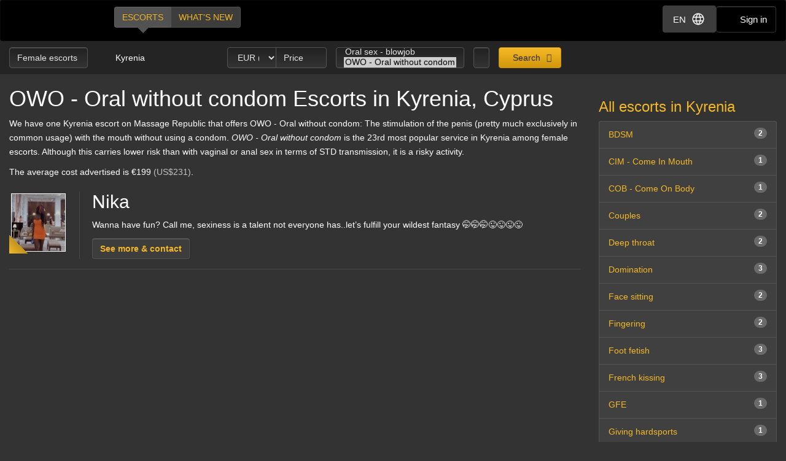

--- FILE ---
content_type: text/html; charset=utf-8
request_url: https://d257pz9kz95xf4.cloudfront.net/owo-oral-w-o-condom-female-escorts-in-kyrenia
body_size: 21183
content:
<!DOCTYPE html>
<html lang="en"><head><meta charset="UTF-8" /><meta content="IE=edge,chrome=1" http-equiv="X-UA-Compatible" /><meta content="width=device-width, initial-scale=1, shrink-to-fit=no" name="viewport" /><title>OWO - Oral without condom Kyrenia, Cyprus - female escorts</title><meta content="OWO - Oral without condom Kyrenia, Cyprus - female escorts" property="og:title" /><meta content="yes" name="apple-mobile-web-app-capable" /><meta content="black" name="apple-mobile-web-app-status-bar-style" /><meta content="MR" name="apple-mobile-web-app-title" /><meta content="#000" name="theme-color" /><link href="/favicon.ico" rel="icon" type="image/x-icon" /><link href="https://mrassets.cc/assets/touch-icons/apple-touch-icon-f00c74e77fa4520c164b6beaa7a264c4022d0613c6180eb6e10743a192c60e9c.png" rel="apple-touch-icon" /><link href="https://mrassets.cc/assets/touch-icons/apple-touch-icon-precomposed-f00c74e77fa4520c164b6beaa7a264c4022d0613c6180eb6e10743a192c60e9c.png" rel="apple-touch-icon" /><link href="https://mrassets.cc/assets/touch-icons/apple-touch-icon-57x57-f00c74e77fa4520c164b6beaa7a264c4022d0613c6180eb6e10743a192c60e9c.png" rel="apple-touch-icon" sizes="57x57" /><link href="https://mrassets.cc/assets/touch-icons/apple-touch-icon-114x114-d8bdebe8e9fea1efb4095d155d4e4fe362ac0b90a572b8f0a46dccc394101d5e.png" rel="apple-touch-icon" sizes="114x114" /><link href="https://mrassets.cc/assets/touch-icons/apple-touch-icon-72x72-c2ce095385b14b271481092ba2195fbdedc350725c8d0080e9d2ad4e18386844.png" rel="apple-touch-icon" sizes="72x72" /><link href="https://mrassets.cc/assets/touch-icons/apple-touch-icon-144x144-1aa8a899497f2cfec8d292583c650167844ddc623aa3082b4368b1b1c5cb20e1.png" rel="apple-touch-icon" sizes="144x144" /><link href="https://mrassets.cc/assets/touch-icons/apple-touch-icon-60x60-6e471c6ab4f8d7c687e1a2cf8de1fcd7bee59eeb68a946c180027e30e55da53b.png" rel="apple-touch-icon" sizes="60x60" /><link href="https://mrassets.cc/assets/touch-icons/apple-touch-icon-120x120-ef08bc47c40cabcb95a14dfc54fee72ac73276c35772c70161a525c9aa4243af.png" rel="apple-touch-icon" sizes="120x120" /><link href="https://mrassets.cc/assets/touch-icons/apple-touch-icon-180x180-ae452f6f618f5575c2c8edc6e0bcf67d9469ff491e608abf1386e0809ee3e1c5.png" rel="apple-touch-icon" sizes="120x120" /><link href="https://mrassets.cc/assets/touch-icons/apple-touch-icon-76x76-a757f5a1ed95955cfd3a057705998d5ec084f34c1a07f8f353f3facecc8dfd01.png" rel="apple-touch-icon" sizes="76x76" /><link href="https://mrassets.cc/assets/touch-icons/apple-touch-icon-152x152-0c9d73af55c84c88a1c6b5c9d850aad18112dd8d8b07e46156d109983dc3a9d4.png" rel="apple-touch-icon" sizes="152x152" /><style>html{font-family:sans-serif;-ms-text-size-adjust:100%;-webkit-text-size-adjust:100%;-webkit-tap-highlight-color:transparent;font-size:inherit}body,pre{line-height:1.42857143}body{font:14px/1.7 Helvetica,Arial,sans-serif;background:#333 url(https://mrassets.cc/assets/layout/texture-b9beac30c0dfa74797a20c4f2547cff4c3bc597319acc0c53a60c95abdba3e51.png) top left;margin:0;color:#fff;background-color:#333}footer,header,nav,pre{display:block}a{background-color:transparent;color:#f4b827;text-decoration:none}a:active,a:hover{outline:0}b{font-weight:700}h1{margin:.67em 0}img{border:0;vertical-align:middle}pre{overflow:auto;font-family:Monaco,Menlo,Consolas,"Courier New",monospace,"Apple Color Emoji","Segoe UI Emoji","Segoe UI Symbol","Noto Color Emoji";border-radius:4px;padding:9.5px;margin:0 0 10px;font-size:13px;word-break:break-all;word-wrap:break-word;color:#474747;background-color:#f5f5f5;border:1px solid #ccc}button,input,select{color:inherit;font:inherit;margin:0}button{overflow:visible;-webkit-appearance:button;cursor:pointer}button,select{text-transform:none}button::-moz-focus-inner,input::-moz-focus-inner{border:0;padding:0}input[type=checkbox]{-webkit-box-sizing:border-box;box-sizing:border-box;padding:0;margin:4px 0 0;margin-top:1px \9;line-height:normal}input[type=number]::-webkit-inner-spin-button,input[type=number]::-webkit-outer-spin-button{height:auto}*,:after,:before{-webkit-box-sizing:border-box;box-sizing:border-box}button,input,select{font-family:inherit;font-size:inherit;line-height:inherit}a:focus,a:hover{color:#dca623;text-decoration:underline}a:focus,input[type=checkbox]:focus{outline:5px auto -webkit-focus-ring-color;outline-offset:-2px}.img-responsive{display:block;max-width:100%;height:auto}.sr-only{position:absolute;width:1px;height:1px;margin:-1px;padding:0;overflow:hidden;clip:rect(0,0,0,0);border:0}[role=button]{cursor:pointer}h1,h2,h3,h4{font-weight:500;line-height:1.1;color:inherit}h1,h2,h3{margin-top:20px}h1,h2,h3,h4,ul{margin-bottom:10px}h4{font-size:18px;margin-top:10px}h1{font-size:36px}h2{font-size:30px}h3{font-size:24px}p{margin:0 0 10px}.lead{margin-bottom:20px;font-size:16px;font-weight:300;line-height:1.4}@media (min-width:768px){.lead{font-size:21px}}.small{font-size:85%}.text-left{text-align:left}.text-center{text-align:center}.text-muted{color:#c2c2c2}.listing-li h2,a.page-title h1,ul{margin-top:0}#main-nav,.list-inline{padding-left:0;list-style:none}.list-inline{margin-left:-5px}.list-inline>li{display:inline-block;padding-left:5px;padding-right:5px}abbr[title]{cursor:help;border-bottom:1px dotted #c2c2c2}.container-fluid{margin-right:auto;margin-left:auto;padding-left:15px;padding-right:15px}.container-fluid:after,.container-fluid:before{content:" ";display:table}.container-fluid:after{clear:both}.row{margin-left:-15px;margin-right:-15px}.row:after,.row:before{content:" ";display:table}.row:after{clear:both}.col-md-3,.col-md-9,.col-sm-12,.col-sm-3{position:relative;min-height:1px;padding-left:15px;padding-right:15px}@media (min-width:768px){.col-sm-12,.col-sm-3{float:left}.col-sm-3{width:25%}.col-sm-12{width:100%}}@media (min-width:992px){.col-md-3,.col-md-9{float:left}.col-md-3{width:25%}.col-md-9{width:75%}}label{display:inline-block;max-width:100%;margin-bottom:5px;font-weight:700}select[multiple]{height:auto}.form-control{display:block;font-size:14px;line-height:1.42857143;color:#3d3d3d;width:100%;height:34px;padding:6px 12px;background-color:#fff;background-image:none;border:1px solid #ccc;border-radius:4px;-webkit-box-shadow:inset 0 1px 1px rgba(0,0,0,.075);box-shadow:inset 0 1px 1px rgba(0,0,0,.075);-webkit-transition:border-color ease-in-out .15s,-webkit-box-shadow ease-in-out .15s;transition:border-color ease-in-out .15s,box-shadow ease-in-out .15s;transition:border-color ease-in-out .15s,box-shadow ease-in-out .15s,-webkit-box-shadow ease-in-out .15s}.form-control:focus{border-color:#66afe9;outline:0;-webkit-box-shadow:inset 0 1px 1px rgba(0,0,0,.075),0 0 8px rgba(102,175,233,.6);box-shadow:inset 0 1px 1px rgba(0,0,0,.075),0 0 8px rgba(102,175,233,.6)}.form-control::-webkit-input-placeholder{color:#777;opacity:1}.form-control::-moz-placeholder{color:#777;opacity:1}.form-control:-ms-input-placeholder,.form-control::-ms-input-placeholder{color:#777;opacity:1}.form-control::-ms-expand{border:0;background-color:transparent}.form-group{margin-bottom:15px}.checkbox{position:relative;display:block;margin-top:10px;margin-bottom:10px}.checkbox input[type=checkbox]{margin-top:4px \9;position:static;display:inline;margin-left:0;margin-right:10px}@media (min-width:768px){.form-inline .form-group{display:inline-block;margin-bottom:0;vertical-align:middle}.form-inline .form-control{display:inline-block;width:auto;vertical-align:middle}}.btn{display:inline-block;margin-bottom:0;font-weight:400;text-align:center;vertical-align:middle;-ms-touch-action:manipulation;touch-action:manipulation;cursor:pointer;background-image:none;border:1px solid transparent;white-space:nowrap;padding:6px 12px;font-size:14px;line-height:1.42857143;border-radius:4px;-webkit-user-select:none;-moz-user-select:none;-ms-user-select:none;user-select:none}.btn:active:focus,.btn:focus{outline:5px auto -webkit-focus-ring-color;outline-offset:-2px}.btn:focus,.btn:hover{color:#333;text-decoration:none}.btn:active{outline:0}.btn-primary{color:#333;background-color:#f4b827}.btn-primary:focus{color:#333;border-color:#7c5906}.btn-primary:active{color:#333}.btn-primary:hover{color:#333;background-color:#dd9f0b;border-color:#bb870a}.btn-primary:active:focus,.btn-primary:active:hover{color:#333;background-color:#bb870a;border-color:#7c5906}.btn-primary:active{background-image:none}.btn-lg{padding:10px 16px;font-size:18px;line-height:1.3333333;border-radius:6px}.btn-block{display:block;width:100%}.dropdown{position:relative}.dropdown-menu{position:absolute;top:100%;left:0;display:none;float:left;min-width:160px;padding:5px 0;margin:2px 0 0;list-style:none;font-size:14px;text-align:left;background-color:#fff;border:1px solid #ccc;border:1px solid rgba(0,0,0,.15);border-radius:4px;-webkit-box-shadow:0 6px 12px rgba(0,0,0,.175);box-shadow:0 6px 12px rgba(0,0,0,.175);background-clip:padding-box}.dropdown-menu>li>a{display:block;padding:3px 20px;clear:both;font-weight:400;line-height:1.42857143;color:#474747;white-space:nowrap}.dropdown-menu>li>a:focus,.dropdown-menu>li>a:hover{text-decoration:none;color:#3a3a3a;background-color:#f5f5f5}.dropdown-menu>.active>a,.dropdown-menu>.active>a:focus,.dropdown-menu>.active>a:hover{color:#fff;text-decoration:none;outline:0;background-color:#f4b827}.btn-group{position:relative;display:inline-block;vertical-align:middle}.btn-group>.btn{float:left;position:relative}.btn-group>.btn:active,.btn-group>.btn:focus,.btn-group>.btn:hover{z-index:2}.btn-group .btn+.btn{margin-left:-1px}.btn-group>.btn:first-child{margin-left:0}.btn-group>.btn:first-child:not(:last-child):not(.dropdown-toggle){border-bottom-right-radius:0;border-top-right-radius:0}.btn-group>.btn:last-child:not(:first-child){border-bottom-left-radius:0;border-top-left-radius:0}.nav:after,.nav:before{content:" ";display:table}.nav:after{clear:both}.nav{margin-bottom:0;padding-left:0;list-style:none}.nav>li,.nav>li>a{position:relative;display:block}.nav>li>a{padding:10px 15px}.nav>li>a:focus,.nav>li>a:hover{text-decoration:none;background-color:#333}.nav-pills>li{float:left}.nav-pills>li>a{border-radius:4px}.nav-pills>li+li{margin-left:2px}.nav-pills>li.active>a,.nav-pills>li.active>a:focus,.nav-pills>li.active>a:hover{color:#fff;background-color:#f4b827}.nav-stacked>li{float:none}.nav-stacked>li+li{margin-top:2px;margin-left:0}.navbar{position:relative;min-height:50px;margin-bottom:20px;border:1px solid transparent}.navbar:after,.navbar:before{content:" ";display:table}.navbar:after{clear:both}@media (min-width:768px){.navbar{border-radius:4px}}.navbar-header:after,.navbar-header:before{content:" ";display:table}.navbar-header:after{clear:both}@media (min-width:768px){.navbar-header{float:left}}.container-fluid>.navbar-header{margin-right:-15px;margin-left:-15px}@media (min-width:768px){.container-fluid>.navbar-header{margin-right:0;margin-left:0}}.navbar-brand{float:left;padding:15px;font-size:18px;line-height:20px;height:50px}.navbar-brand:focus,.navbar-brand:hover{text-decoration:none}@media (min-width:768px){.navbar>.container-fluid .navbar-brand{margin-left:-15px}}.navbar-inverse{background-color:#222;border-color:#090909}.navbar-inverse .navbar-brand{color:#e8e8e8}.navbar-inverse .navbar-brand:focus,.navbar-inverse .navbar-brand:hover{color:#fff;background-color:transparent}.badge{display:inline-block;min-width:10px;padding:3px 7px;font-size:12px;font-weight:700;color:#fff;line-height:1;white-space:nowrap;text-align:center;background-color:rgba(204,204,204,.3);border-radius:10px}.list-group-item.active>.badge{color:#f4b827;background-color:#fff}.list-group-item>.badge{float:right}.list-group{margin-bottom:20px;padding-left:0}.list-group-item{position:relative;display:block;padding:10px 15px;margin-bottom:-1px;background-color:#fff;border:1px solid #ddd}.list-group-item:first-child{border-top-right-radius:4px;border-top-left-radius:4px}.list-group-item:last-child{margin-bottom:0;border-bottom-right-radius:4px;border-bottom-left-radius:4px}a.list-group-item{color:#555}a.list-group-item:focus,a.list-group-item:hover{text-decoration:none;color:#555;background-color:#f5f5f5}.list-group-item.active,.list-group-item.active:focus,.list-group-item.active:hover{z-index:2;color:#fff;background-color:#f4b827;border-color:#f4b827}.close{float:right;font-size:21px;font-weight:700;line-height:1;color:#000;text-shadow:0 1px 0 #fff;opacity:.2}.close:focus,.close:hover{color:#000;text-decoration:none;cursor:pointer;opacity:.5}button.close{padding:0;cursor:pointer;background:0 0;border:0;-webkit-appearance:none}.pull-left{float:left!important}.mini span.verified-image:hover span{visibility:hidden}@-ms-viewport{width:device-width}.visible-xs-inline{display:none!important}@media (max-width:767px){.visible-xs-inline{display:inline!important}.hidden-xs{display:none!important}}.fa{display:inline-block;font-family:'FontAwesome'!important;speak:none;font-style:normal;font-weight:400;font-variant:normal;text-transform:none;line-height:1;-webkit-font-smoothing:antialiased;-moz-osx-font-smoothing:grayscale}.fa-lg{font-size:1.33333333em;line-height:.75em;vertical-align:-15%}.fa-fw{width:1.28571429em;text-align:center}.dropdown-menu{z-index:1002}.img-wrapper{max-width:100%}.img-wrapper.mini{min-height:59px}.listing-li .img-wrapper.premium img{width:200px;height:208px}.listing-li .img-wrapper.featured img{width:115px;height:135px}.listing-li .img-wrapper.basic img{width:89px;height:95px}.listing-li .img-wrapper.mini img{width:50px;height:53px}.listing-li .img-wrapper.free img{width:89px;height:95px}span.verified-image{display:inline-block;position:absolute;bottom:0;left:0;z-index:1;background:#f4b827;background:-webkit-gradient(linear,left bottom,right top,color-stop(1%,#f4b827),color-stop(50%,#c3931f),color-stop(51%,transparent));background:linear-gradient(to top right,#f4b827 1%,#c3931f 50%,transparent 51%);width:30px;height:30px;line-height:30px;overflow:hidden;text-transform:uppercase;color:#333;font-weight:700;-webkit-transition:all .25s ease-in-out;transition:all .25s ease-in-out}span.verified-image i{line-height:30px;font-size:2.5em;float:left;margin:0 2px;color:#333;text-shadow:0 0 2px #f4b827}span.verified-image:hover{width:140px;background:-webkit-gradient(linear,left bottom,right top,from(#f4b827),to(#c3931f));background:linear-gradient(to top right,#f4b827,#c3931f);padding-right:2px}span.verified-image span{display:inline-block;visibility:hidden}span.verified-image:hover span{visibility:visible}.mini span.verified-image{width:20px;height:20px;line-height:20px}.mini span.verified-image i{line-height:20px;font-size:1.5em}.mini span.verified-image span{font-size:.85em}.mini span.verified-image:hover{width:20px}@media (min-width:568px){.visible-xxs{display:none}}@media (max-width:767px){.sr-only-xs{position:absolute;width:1px;height:1px;padding:0;overflow:hidden;clip:rect(0,0,0,0);white-space:nowrap;-webkit-clip-path:inset(50%);clip-path:inset(50%);border:0}}a.page-title:hover{color:#fff}.underline{text-decoration:underline}.border-top{border-top:1px solid rgba(255,255,255,.1)}.padding-top{padding-top:20px}.margin-bottom{margin-bottom:20px}.no-margin{margin:0}.nostyle-link,.nostyle-link:hover{color:#fff;text-decoration:none}a.page-title{color:#fff;display:inline-block}@media (max-width:767px){.page-desc-block>p{font-size:12px;line-height:17px}h1{font-size:21px;margin-bottom:8px}h2{font-size:20px}h3{font-size:16px}}.content-wrapper.no-sidebar #content{position:relative;float:left;width:100%;min-height:1px}#content{padding-bottom:10px}h1,h2,h3,h4{font-family:Helvetica,Arial,sans-serif}form input::-webkit-input-placeholder{color:#a9a8a8}form input::-moz-placeholder{color:#a9a8a8}form input:-ms-input-placeholder,form input::-ms-input-placeholder{color:#a9a8a8}.dark-form .btn-dark,.dark-form .form-control,.dark-form .twitter-typeahead{background-color:#333;background:-webkit-gradient(linear,left top,left bottom,from(#222),to(#333));background:linear-gradient(#222,#333);text-shadow:0 -1px 0 rgba(0,0,0,.2);color:#e6e6e6;border:1px solid #555}.dark-form .btn-dark::-webkit-input-placeholder,.dark-form .form-control::-webkit-input-placeholder,.dark-form .select2-container .select2-input::-webkit-input-placeholder{color:#e6e6e6;opacity:1}.dark-form .btn-dark::-moz-placeholder,.dark-form .form-control::-moz-placeholder,.dark-form .select2-container .select2-input::-moz-placeholder{color:#e6e6e6;opacity:1}.dark-form .btn-dark:-ms-input-placeholder,.dark-form .btn-dark::-ms-input-placeholder,.dark-form .form-control:-ms-input-placeholder,.dark-form .form-control::-ms-input-placeholder{color:#e6e6e6;opacity:1}.dark-form .btn-dark:disabled,.dark-form .form-control:disabled{background:#262626;-webkit-transition:none;transition:none;opacity:.65}.dark-form .btn-dark:active,.dark-form .btn-dark:focus,.dark-form .btn-dark:hover,.dark-form .form-control:active,.dark-form .form-control:focus,.dark-form .form-control:hover{background:#333;-webkit-box-shadow:inset 0 3px 5px rgba(0,0,0,.125);box-shadow:inset 0 3px 5px rgba(0,0,0,.125)}.dark-form .btn-dark:disabled,.dark-form .btn-dark:readonly,.dark-form .combobox-box input:readonly,.dark-form .dropdown-element:readonly,.dark-form .form-control:disabled,.dark-form .form-control:readonly,.dark-form .input-group-addon:readonly,.dark-form .my-listings-nav>.my-listing-nav-link-listing:readonly,.dark-form .select-box:readonly{background:#262626;-webkit-transition:none;transition:none;opacity:.65;border:1px solid #555}.dark-form .select2-container .select2-input{border-color:rgba(255,255,255,.1);background-color:#333;background:-webkit-gradient(linear,left top,left bottom,from(#222),to(#333));background:linear-gradient(#222,#333);text-shadow:0 -1px 0 rgba(0,0,0,.2);color:#e6e6e6}.dark-form .select2-container .select2-input:-ms-input-placeholder,.dark-form .select2-container .select2-input::-ms-input-placeholder{color:#e6e6e6;opacity:1}.dark-form .select2-container .select2-input:disabled{background:#262626;-webkit-transition:none;transition:none;opacity:.65}.dark-form .select2-container .select2-input:active,.dark-form .select2-container .select2-input:focus,.dark-form .select2-container .select2-input:hover{background:#333;-webkit-box-shadow:inset 0 3px 5px rgba(0,0,0,.125);box-shadow:inset 0 3px 5px rgba(0,0,0,.125)}.dark-form .select2-container .select2-choice,.dark-form .select2-container .select2-choices{background-color:#333;background:-webkit-gradient(linear,left top,left bottom,from(#222),to(#333));background:linear-gradient(#222,#333);text-shadow:0 -1px 0 rgba(0,0,0,.2);color:#e6e6e6;border:1px solid #555}.dark-form .select2-container .select2-choice::-webkit-input-placeholder,.dark-form .select2-container .select2-choices::-webkit-input-placeholder,.dark-form .tt-input::-webkit-input-placeholder{color:#e6e6e6;opacity:1}.dark-form .select2-container .select2-choices .select2-search-field>input::-webkit-input-placeholder{opacity:1}.dark-form .select2-container .select2-choice::-moz-placeholder,.dark-form .select2-container .select2-choices::-moz-placeholder,.dark-form .tt-input::-moz-placeholder{color:#e6e6e6;opacity:1}.dark-form .select2-container .select2-choices .select2-search-field>input::-moz-placeholder{opacity:1}.dark-form .select2-container .select2-choice:-ms-input-placeholder,.dark-form .select2-container .select2-choice::-ms-input-placeholder,.dark-form .select2-container .select2-choices:-ms-input-placeholder,.dark-form .select2-container .select2-choices::-ms-input-placeholder,.dark-form .tt-input:-ms-input-placeholder,.dark-form .tt-input::-ms-input-placeholder{color:#e6e6e6;opacity:1}.dark-form .select2-container .select2-choices .select2-search-field>input:-ms-input-placeholder,.dark-form .select2-container .select2-choices .select2-search-field>input::-ms-input-placeholder{opacity:1}.dark-form .select2-container .select2-choice:disabled,.dark-form .select2-container .select2-choices .select2-search-field>input:disabled,.dark-form .select2-container .select2-choices:disabled{background:#262626;-webkit-transition:none;transition:none;opacity:.65}.dark-form .tt-input:disabled{background:#262626;-webkit-transition:none;transition:none}.dark-form .select2-container .select2-choice:active,.dark-form .select2-container .select2-choice:focus,.dark-form .select2-container .select2-choice:hover,.dark-form .select2-container .select2-choices .select2-search-field>input:active,.dark-form .select2-container .select2-choices .select2-search-field>input:focus,.dark-form .select2-container .select2-choices .select2-search-field>input:hover,.dark-form .select2-container .select2-choices:active,.dark-form .select2-container .select2-choices:focus,.dark-form .select2-container .select2-choices:hover,.dark-form .tt-input:active,.dark-form .tt-input:focus,.dark-form .tt-input:hover{background:#333;-webkit-box-shadow:inset 0 3px 5px rgba(0,0,0,.125);box-shadow:inset 0 3px 5px rgba(0,0,0,.125)}.dark-form .select2-container .select2-choice .select2-arrow{border:0}.dark-form .select2-container .select2-choices .select2-search-field>input{background-color:#333;background:-webkit-gradient(linear,left top,left bottom,from(#222),to(#333));background:linear-gradient(#222,#333);text-shadow:0 -1px 0 rgba(0,0,0,.2);color:#e6e6e6!important}.dark-form .select2-container .select2-choices .select2-search-field>input::-webkit-input-placeholder{color:#e6e6e6!important}.dark-form .select2-container .select2-choices .select2-search-field>input::-moz-placeholder{color:#e6e6e6!important}.dark-form .select2-container .select2-choices .select2-search-field>input:-ms-input-placeholder,.dark-form .select2-container .select2-choices .select2-search-field>input::-ms-input-placeholder{color:#e6e6e6!important}.dark-form .tt-input{background-color:#333;background:-webkit-gradient(linear,left top,left bottom,from(#222),to(#333));background:linear-gradient(#222,#333);text-shadow:0 -1px 0 rgba(0,0,0,.2);color:#e6e6e6}.dark-form .tt-input:active,.dark-form .tt-input:hover{background-color:#333!important}.dark-form .tt-input:disabled{background-color:#262626!important;opacity:.65!important}.btn.btn-dark{font-family:"Helvetica Neue",Helvetica,Arial,sans-serif,"Apple Color Emoji","Segoe UI Emoji","Segoe UI Symbol","Noto Color Emoji"}#header .nav-bar{margin-bottom:0}.header-nav-buttons--separated{right:15px}.header-nav-buttons--separated .btn-navbar-header{color:#fff;width:initial}#main-nav a:hover,.header-nav-buttons--separated .btn-navbar-header:hover{color:#fff}.btn-navbar-header{margin-right:0;padding:9px 14px;margin-top:8px;margin-bottom:8px;background-color:transparent;background-image:none;border:1px solid transparent;border-radius:4px;border-color:#333;font-size:15px;line-height:23px}.btn-navbar-header:focus{outline:0;background-color:#333}.btn-navbar-header:hover{background-color:#333}.btn-navbar-header .fa{font-size:18px;padding-top:2px;width:20px;line-height:25px}@media (max-width:767px){.btn-navbar-header{width:46px}}#header{background:rgba(0,0,0,.3);margin-bottom:20px}@media (max-width:767px){#header{margin-bottom:10px}}.logo{margin:5px 0;text-indent:-9999px;display:block;width:165px;height:55px;background:url(https://mrassets.cc/assets/layout/logo-3e48185d81fa7334b0e86ee0587c02b6d7d9be1dcc424971186b2e828fbcd85c.png) 0 0 no-repeat}@media (max-width:767px){.logo{margin-left:-10px}}#main-nav{display:inline-block;margin:10px 0 0 20px}@media (max-width:767px){#main-nav{margin:0}}#main-nav a{text-transform:uppercase;margin-bottom:0;-webkit-box-shadow:none!important;box-shadow:none!important}#main-nav a.selected,#main-nav a.selected:active,#main-nav a.selected:focus,#main-nav a.selected:hover{position:relative;background:#525252}#main-nav a.selected:active:before,#main-nav a.selected:before,#main-nav a.selected:focus:before,#main-nav a.selected:hover:before{content:" ";height:0;position:absolute;width:0;top:100%;left:50%;margin-left:-10px;border:10px solid transparent;border-top-color:#525252}.navbar-inverse{background:#000;margin:0}.nav-bar{z-index:2;padding:10px 0;position:relative}@media (max-width:767px){.logo{margin-left:-10px}.container-fluid>.navbar-header{margin-left:0;margin-right:0}#main-nav,#main-nav a{display:block}#main-nav a{width:50%}}@media (min-width:768px){.listing-li .img-wrapper.premium img{width:200px;height:208px}.listing-li .img-wrapper.featured img{width:115px;height:135px}.listing-li .img-wrapper.basic img{width:89px;height:95px}.listing-li .img-wrapper.mini img{width:50px;height:53px}.listing-li .img-wrapper.free img{width:89px;height:95px}}.img-wrapper{display:inline-block;position:relative;padding:3px;text-align:center;color:#c2c2c2;font-size:85%}.img-wrapper img{display:inline-block;border:1px solid #fff;line-height:1;min-height:1px}.listing-li{border-bottom:1px solid rgba(255,255,255,.1);padding-bottom:20px;margin-bottom:20px;overflow:hidden}.listing-li:first-child{padding-top:20px}.listing-li h2 .badge{font-weight:400;margin-left:10px;background:#3d3d3d;vertical-align:middle}.listing-li h2 .badge i{font-size:.9375rem}.listing-li h2 .badge i:last-child{margin-right:0}.listing-li h2 .badge span{margin-left:5px}.listing-li>.thumbs,.listing-li>.thumbs>.main-thumbs{float:left}.listing-li>.thumbs>.other-thumbs{margin-left:10px}.listing-li>.thumbs>.other-thumbs>.thumb{clear:left}.listing-li.featured>.thumbs>.other-thumbs>.thumb,.listing-li.premium>.thumbs>.other-thumbs>.thumb{margin-bottom:15px}.listing-li.featured>.thumbs>.other-thumbs>.thumb:last-child,.listing-li.premium>.thumbs>.other-thumbs>.thumb:last-child{margin-bottom:0}.listing-li .see-more>a{font-family:Helvetica,Arial,sans-serif;font-weight:700}@media (min-width:568px){.listing-li .listing-info{margin-left:20px;padding-left:20px;border-left:1px solid rgba(255,255,255,.1)}.listing-li.premium>.listing-info-wrapper{padding-left:270px}.listing-li.featured>.listing-info-wrapper{padding-left:185px}.listing-li.basic .listing-info-wrapper,.listing-li.free .listing-info-wrapper{padding-left:94px}}@media (max-width:567px){.listing-li{padding-bottom:12px;margin-bottom:12px;text-align:center}.listing-li>.thumbs{float:none;border-right:none;padding-right:0;margin:0 auto;display:inline-block}.listing-li>.listing-info-wrapper>.listing-info{display:none}}.listings-spots .spot{background-color:rgba(0,0,0,.2);position:relative;border-radius:15px}.listings-spots{--placeholder-color: #8e8e8e;--skeleton-height: 20px}.listings-spots.listing-spots--minimal .spot{border-radius:0}.listings-spots.listing-spots--minimal .spot .listing-li--spot{background:#daa52029;border-radius:0}.listings-spots.listing-spots--minimal .spot .listing-li--spot .img-wrapper img{border:2px solid #daa520}.upgrade-type:has(input:checked){background:rgba(184,194,214,.1)}@media (max-width:767px){#user-reviews .answer-block:has(.payment-options),.activity-stream-full .answer-block:has(.payment-options),.block:has(.payment-options),.listing-question .answer-block:has(.payment-options),.my-listings-questions .answer-block:has(.payment-options),.my-listings-reviews .answer-block:has(.payment-options),.payment-options-box:has(.payment-options),.styled-questions .answer-block:has(.payment-options),.title-block:has(.payment-options){margin:0 -.5rem;border-radius:.375rem}}.payment-options li:has(input.payment-option-input:checked){background-color:rgba(0,0,0,.25);border-color:#c9910a;-webkit-box-shadow:0 6px 16px rgba(0,0,0,.15);box-shadow:0 6px 16px rgba(0,0,0,.15);-webkit-transform:scale(1.05);transform:scale(1.05)}.payment-options li:not(:has(input.payment-option-input:checked)):hover{background-color:rgba(0,0,0,.25);-webkit-transition:background-color .1s ease-in;transition:background-color .1s ease-in}img.gemoji{width:1.429em;height:1.429em;margin-left:2px;-webkit-user-drag:none}.select2-container{margin:0;position:relative;display:inline-block;vertical-align:middle}.select2-container,.select2-search,.select2-search input{-webkit-box-sizing:border-box;box-sizing:border-box}.select2-container .select2-choice{display:block;overflow:hidden;position:relative;border:1px solid #aaa;white-space:nowrap;text-decoration:none;background-clip:padding-box;-webkit-user-select:none;-moz-user-select:none;-ms-user-select:none;user-select:none;background:#fff -webkit-gradient(linear,left bottom,left top,from(#eee),color-stop(50%,#fff));background:#fff linear-gradient(to top,#eee 0%,#fff 50%)}.select2-container .select2-choice>.select2-chosen{margin-right:26px;display:block;overflow:hidden;white-space:nowrap;text-overflow:ellipsis;float:none;width:auto}.select2-container .select2-choice abbr{display:none;width:12px;height:12px;position:absolute;right:24px;font-size:1px;text-decoration:none;border:0;background:url(https://mrassets.cc/assets/select2/select2-8dbd849db3252358fd08db3cc9251185373125f6a045d6a33293c24b8de57dee.png) top right no-repeat;cursor:pointer;outline:0}.select2-container .select2-choice abbr:hover{background-position:right -11px;cursor:pointer}.select2-container .select2-choice .select2-arrow{display:inline-block;width:18px;height:100%;position:absolute;right:0;top:0;border-radius:0 4px 4px 0;background-clip:padding-box;background:#ccc -webkit-gradient(linear,left bottom,left top,from(#ccc),color-stop(60%,#eee));background:#ccc linear-gradient(to top,#ccc 0%,#eee 60%)}.select2-container .select2-choice .select2-arrow b{display:block;width:100%;height:100%;background:url(https://mrassets.cc/assets/select2/select2-8dbd849db3252358fd08db3cc9251185373125f6a045d6a33293c24b8de57dee.png) no-repeat 0 1px}.select2-search{display:inline-block;width:100%;min-height:26px;margin:0;padding-left:4px;padding-right:4px;position:relative;z-index:10000;white-space:nowrap}.select2-container-multi .select2-choices,.select2-search input{height:auto!important;margin:0;border:1px solid #aaa;min-height:26px}.select2-search input{width:100%;outline:0;font-size:1em;-webkit-box-shadow:none;box-shadow:none;background:url(https://mrassets.cc/assets/select2/select2-8dbd849db3252358fd08db3cc9251185373125f6a045d6a33293c24b8de57dee.png) no-repeat 100% -22px,-webkit-gradient(linear,left top,left bottom,color-stop(85%,#fff),color-stop(99%,#eee)) 0 0;background:url(https://mrassets.cc/assets/select2/select2-8dbd849db3252358fd08db3cc9251185373125f6a045d6a33293c24b8de57dee.png) no-repeat 100% -22px,linear-gradient(to bottom,#fff 85%,#eee 99%) 0 0;padding:4px 20px 4px 5px}.select2-hidden-accessible{border:0;clip:rect(0 0 0 0);height:1px;margin:-1px;overflow:hidden;padding:0;position:absolute;width:1px}.select2-container-multi .select2-choices{padding:0 5px 0 0;position:relative;cursor:text;overflow:hidden;background:#fff -webkit-gradient(linear,left top,left bottom,color-stop(1%,#eee),color-stop(15%,#fff));background:#fff linear-gradient(to bottom,#eee 1%,#fff 15%)}.select2-container-multi .select2-choices li{float:left;list-style:none}.select2-container-multi .select2-choices .select2-search-field{margin:0;padding:0;white-space:nowrap}.select2-container-multi .select2-choices .select2-search-field input{padding:5px;font-family:sans-serif;font-size:100%;color:#666;outline:0;border:0;-webkit-box-shadow:none;box-shadow:none;background:0 0!important}.select2-container-multi .select2-choices .select2-search-choice{padding:3px 5px 3px 18px;margin:3px 0 3px 5px;position:relative;line-height:13px;cursor:default;border:1px solid #aaa;border-radius:3px;-webkit-box-shadow:0 0 2px #fff inset,0 1px 0 rgba(0,0,0,.05);box-shadow:0 0 2px #fff inset,0 1px 0 rgba(0,0,0,.05);background-clip:padding-box;-webkit-user-select:none;-moz-user-select:none;-ms-user-select:none;user-select:none;background:#e4e4e4 -webkit-gradient(linear,left top,left bottom,color-stop(20%,#f4f4f4),color-stop(50%,#f0f0f0),color-stop(52%,#e8e8e8),to(#eee));background:#e4e4e4 linear-gradient(to bottom,#f4f4f4 20%,#f0f0f0 50%,#e8e8e8 52%,#eee 100%)}.select2-search-choice-close{display:block;width:12px;height:13px;position:absolute;right:3px;font-size:1px;outline:0;background:url(https://mrassets.cc/assets/select2/select2-8dbd849db3252358fd08db3cc9251185373125f6a045d6a33293c24b8de57dee.png) right top no-repeat}.select2-container-multi .select2-search-choice-close{left:3px}.select2-container-multi .select2-choices .select2-search-choice .select2-search-choice-close:hover{background-position:right -11px}.select2-offscreen,.select2-offscreen:focus{clip:rect(0 0 0 0)!important;border:0!important;margin:0!important;padding:0!important;overflow:hidden!important;outline:0!important;left:0!important;top:0!important}.select2-display-none{display:none}@media only screen and (-webkit-min-device-pixel-ratio:2),only screen and (min-resolution:2dppx){.select2-container .select2-choice .select2-arrow b,.select2-container .select2-choice abbr,.select2-search input,.select2-search-choice-close{background-image:url(https://mrassets.cc/assets/select2/select2x2-c0fb39605605e0646ac56e13cf7f6feb1f0eb50c19812ba720e0361bd7940ce7.png)!important;background-size:60px 40px!important}.select2-search input{background-position:100% -21px!important}}.select2-container.form-control{background:0 0;-webkit-box-shadow:none;box-shadow:none;border:0;display:block;margin:0;padding:0}.select2-container .select2-choice,.select2-container .select2-choices,.select2-container .select2-choices .select2-search-field input{background:0 0;padding:0}.select2-container .select2-choice,.select2-container .select2-choices,.select2-container .select2-choices .select2-search-field input,.select2-search input{border-color:#ccc;border-radius:4px;color:#3d3d3d;font-family:"Helvetica Neue",Helvetica,Arial,sans-serif,"Apple Color Emoji","Segoe UI Emoji","Segoe UI Symbol","Noto Color Emoji";background-color:#fff;-webkit-box-shadow:inset 0 1px 1px rgba(0,0,0,.075);box-shadow:inset 0 1px 1px rgba(0,0,0,.075)}.select2-container .select2-choices .select2-search-field input{-webkit-box-shadow:none;box-shadow:none}.select2-container .select2-choice{height:34px;line-height:1.42857143}.select2-container.select2-container-multi.form-control{height:auto}.select2-container-multi .select2-choices .select2-search-field input{height:32px;margin:0}.select2-choice>span:first-child,.select2-chosen,.select2-container .select2-choices .select2-search-field input{padding:6px 12px}.select2-container-multi .select2-choices .select2-search-choice{margin-top:5px;margin-bottom:3px}.select2-container .select2-choice .select2-arrow{border-left:none;background:0 0}.select2-container .select2-choice .select2-arrow b{background-position:0 3px}.select2-container-multi .select2-choices .select2-search-choice{color:#3d3d3d;background:#fff;border-color:#ccc;-webkit-box-shadow:none;box-shadow:none}.select2-search-choice-close{margin-top:-7px;top:50%}.select2-container .select2-choice abbr{top:50%}.select2-offscreen,.select2-offscreen:focus{width:1px!important;height:1px!important;position:absolute!important}.select2-input::-webkit-input-placeholder{color:#777;opacity:1}.select2-input::-moz-placeholder{color:#777;opacity:1}.select2-input:-ms-input-placeholder,.select2-input::-ms-input-placeholder{color:#777;opacity:1}.select2-search-field>input.select2-input::-webkit-input-placeholder{color:#777!important;opacity:1}.select2-search-field>input.select2-input::-moz-placeholder{color:#777!important;opacity:1}.select2-search-field>input.select2-input:-ms-input-placeholder,.select2-search-field>input.select2-input::-ms-input-placeholder{color:#777!important;opacity:1}.select2-no-results{padding:4px 12px}.select2-hidden-accessible{visibility:hidden}.list-group-dark a.list-group-item,a.btn-dark{color:#f4b827}.dropdown--lang .btn{-webkit-box-shadow:none;box-shadow:none;border-color:transparent}.dropdown--lang .dropdown-menu.nav{min-width:initial;border-color:#494949}.select2-choices>.select2-search-field{min-width:148px}.dropdown-gender-menu{min-width:168px}@media (max-width:767px){.dropdown-gender-menu,.primary-search-gender>.btn,.select2-choices>.select2-search-field{min-width:100%}.primary-search-gender>.btn{position:relative;text-align:left}.primary-search-gender>.btn .fa{position:absolute;right:5px;top:8px}}.num-range{display:block}.num-range-from,.num-range-to{display:inline-block;width:50%;vertical-align:top}@media (min-width:768px) and (max-width:991px){.num-range-from{width:55%}}.num-range-to{padding-left:1px}@media (min-width:768px) and (max-width:991px){.num-range-to{width:45%}}.search-bar--gender{min-height:34px;vertical-align:middle}.listings-primary-search .form-control[multiple],.listings-search-advanced-fields .form-control[multiple]{background-color:#333;background:-webkit-gradient(linear,left top,left bottom,from(#222),to(#333));background:linear-gradient(#222,#333);text-shadow:0 -1px 0 rgba(0,0,0,.2);color:#e6e6e6;border:1px solid #555;max-height:34px;vertical-align:middle;width:100%}.listings-primary-search .form-control[multiple]::-webkit-input-placeholder,.listings-search-advanced-fields .form-control[multiple]::-webkit-input-placeholder{color:#e6e6e6;opacity:1}.listings-primary-search .form-control[multiple]::-moz-placeholder,.listings-search-advanced-fields .form-control[multiple]::-moz-placeholder{color:#e6e6e6;opacity:1}.listings-primary-search .form-control[multiple]:-ms-input-placeholder,.listings-primary-search .form-control[multiple]::-ms-input-placeholder,.listings-search-advanced-fields .form-control[multiple]:-ms-input-placeholder,.listings-search-advanced-fields .form-control[multiple]::-ms-input-placeholder{color:#e6e6e6;opacity:1}.listings-primary-search .form-control[multiple]:disabled,.listings-search-advanced-fields .form-control[multiple]:disabled{background:#262626;-webkit-transition:none;transition:none;opacity:.65}.listings-primary-search .form-control[multiple]:active,.listings-primary-search .form-control[multiple]:focus,.listings-primary-search .form-control[multiple]:hover,.listings-search-advanced-fields .form-control[multiple]:active,.listings-search-advanced-fields .form-control[multiple]:focus,.listings-search-advanced-fields .form-control[multiple]:hover{background:#333;-webkit-box-shadow:inset 0 3px 5px rgba(0,0,0,.125);box-shadow:inset 0 3px 5px rgba(0,0,0,.125)}.listings-search-advanced-fields .verified-label{background:-webkit-gradient(linear,left bottom,right top,from(#f4b827),to(#c3931f));background:linear-gradient(to top right,#f4b827,#c3931f);color:#333;font-weight:700;text-transform:uppercase;border-radius:3px}.listings-primary-search{min-height:34px}.listings-primary-search .q_services_include_all>select{width:196px}.listings-primary-search .price-control>select{margin-right:-1px;width:81px}.listings-primary-search .action-group{display:inline;vertical-align:top}.listings-primary-search .action-group .btn:last-child{margin-right:0;height:34px;min-width:102px}.listings-primary-search .action-group>.btn,.listings-primary-search .form-group{margin-right:15px}@media (max-width:767px){.listings-primary-search .action-group>.btn,.listings-primary-search .form-group{margin-right:0}.listings-primary-search .typeahead-city-wrapper{display:block}}@media (min-width:768px) and (max-width:1199px){.listings-primary-search .typeahead-city-wrapper{max-width:160px}}.listings-search-main-fields-secondary{display:inline}@media (max-width:767px){.listings-search-main-fields-secondary{display:none}}.typeahead-city-wrapper{vertical-align:top}.typeahead-city-wrapper .twitter-typeahead{padding:0;z-index:3}.typeahead-city-wrapper .tt-hint,.typeahead-city-wrapper .tt-input,.typeahead-city-wrapper .typeahead-city{display:block;width:100%!important;height:100%;background-color:transparent!important;-webkit-box-sizing:border-box;box-sizing:border-box;padding-left:29px;padding-right:6px;font-size:14px;line-height:1.42857143;border:1px solid transparent;border-radius:4px}.tt-dropdown-menu{min-width:300px;background:#333;border:1px solid #555;z-index:1002;opacity:0;text-align:left}.tt-dropdown-menu .tt-dataset-location{color:#fff}.search-form .tt-dropdown-menu{min-width:200px}@media (max-width:767px){.search-form .tt-dropdown-menu{min-width:100%}}.price-control:after{content:" ";display:block;clear:left}.price-control>.currency-select-container{display:inline-block;max-width:86px;margin-right:-1px}.price-control>.price-currency{display:inline-block;width:auto}.price-control>.price-amount{display:inline-block;max-width:83px;margin-left:0;vertical-align:top}.price-control>.price-amount:focus{z-index:1000}.price-control .price-currency+.price-amount{border-top-left-radius:0;border-bottom-left-radius:0;margin-left:-1px}.price-control .currency-select-container:first-child a,.price-control .price-currency:first-child{border-top-right-radius:0;border-bottom-right-radius:0}.currency-select-dropdown{min-width:120px}.list-group-dark .list-group-item{background-color:#404040;border-color:rgba(255,255,255,.1);color:#fff}.list-group-dark .list-group-item>.badge{background-color:rgba(204,204,204,.3)}.list-group-dark .list-group-item.active>.badge{color:#fff;background-color:rgba(204,204,204,.4)}.list-group-dark a.list-group-item.active{background-color:#666}.list-group-dark a.list-group-item:focus,.list-group-dark a.list-group-item:hover{background-color:#595959}.btn-dark{background:#3d3d3d;border-color:rgba(255,255,255,.1);color:#fff}.btn-dark:active,.btn-dark:focus,.btn-dark:hover{background:#474747;border-color:rgba(255,255,255,.1);color:#fff}.btn{text-shadow:0 -1px 0 rgba(0,0,0,.2);-webkit-box-shadow:inset 0 1px 0 rgba(255,255,255,.15),0 1px 1px rgba(0,0,0,.075);box-shadow:inset 0 1px 0 rgba(255,255,255,.15),0 1px 1px rgba(0,0,0,.075)}.btn:active{background-image:none;-webkit-box-shadow:inset 0 3px 5px rgba(0,0,0,.125);box-shadow:inset 0 3px 5px rgba(0,0,0,.125)}.btn-primary{background:#f4b827 -webkit-gradient(linear,left top,left bottom,from(#f4b827),to(#d3980b)) repeat-x;background:#f4b827 linear-gradient(#f4b827,#d3980b) repeat-x;border-color:#c9910a}.btn-primary:focus,.btn-primary:hover{background-color:#d3980b;background-position:0 -15px}.btn-primary:active{background-color:#d3980b;border-color:#c9910a}form .btn-primary[data-btn-submit]:after{font-family:FontAwesome!important;content:" \e94c";opacity:.8;display:inline-block;margin-left:10px;height:18px;width:5px}form .btn-lg.btn-primary[data-btn-submit]::after{height:22px}.badge{border-radius:50rem;vertical-align:baseline}#age-check .logo{margin:0 auto 12px}#age-check .age-check-warning{font-weight:700}.nav.nav-dark{background-color:#333;border:1px solid rgba(255,255,255,.1);border-radius:2px}.nav.nav-dark>li>a{border-radius:0;color:#fff;background-color:#333}.nav.nav-dark>li:hover>a{background-color:rgba(166,166,166,.1)}.nav.nav-dark>li.active>a{background-color:rgba(255,255,255,.1)}.form-group{margin-bottom:.5rem}.block__local-payments label:has(input[type=radio]){border:1px solid #999;-webkit-transition:border-color .25s ease,background-color .25s ease,opacity .25s ease,-webkit-transform .25s ease,-webkit-box-shadow .25s ease;transition:transform .25s ease,box-shadow .25s ease,border-color .25s ease,background-color .25s ease,opacity .25s ease;transition:transform .25s ease,box-shadow .25s ease,border-color .25s ease,background-color .25s ease,opacity .25s ease,-webkit-transform .25s ease,-webkit-box-shadow .25s ease}.block__local-payments label:has(input[type=radio]):has(input:checked),.block__local-payments label:has(input[type=radio]):hover{background-color:#000}.block__local-payments label:has(input[type=radio]):hover{border-color:#e6e5e5}.block__local-payments label:has(input[type=radio]):has(input:checked){-webkit-transform:scale(1.05);transform:scale(1.05);border-color:#c9910a}.block__local-payments label:has(input[type=radio]).unavailable{opacity:.3;pointer-events:none}.d-none{display:none!important}.d-inline{display:inline!important}.d-flex{display:-webkit-box!important;display:-ms-flexbox!important;display:flex!important}.d-inline-flex{display:-webkit-inline-box!important;display:-ms-inline-flexbox!important;display:inline-flex!important}@media (min-width:576px){.d-sm-inline{display:inline!important}}.mb-0{margin-bottom:0!important}.mr-1{margin-right:.25rem!important}.mt-2{margin-top:.5rem!important}.mr-2{margin-right:.5rem!important}.ml-2{margin-left:.5rem!important}.mb-3{margin-bottom:1rem!important}.mb-4{margin-bottom:1.5rem!important}.p-0{padding:0!important}.py-0{padding-top:0!important;padding-bottom:0!important}.py-1{padding-top:.25rem!important;padding-bottom:.25rem!important}.pr-2,.px-2{padding-right:.5rem!important}.px-2{padding-left:.5rem!important}.p-3{padding:1rem!important}.pt-3,.py-3{padding-top:1rem!important}.pb-3,.py-3{padding-bottom:1rem!important}.px-4{padding-right:1.5rem!important;padding-left:1.5rem!important}.mx-n2{margin-right:-.5rem!important;margin-left:-.5rem!important}@media (min-width:576px){.mx-sm-0{margin-right:0!important;margin-left:0!important}.px-sm-3{padding-right:1rem!important;padding-left:1rem!important}}.flex-wrap{-ms-flex-wrap:wrap!important;flex-wrap:wrap!important}.justify-content-center{-webkit-box-pack:center!important;-ms-flex-pack:center!important;justify-content:center!important}.align-items-start{-webkit-box-align:start!important;-ms-flex-align:start!important;align-items:flex-start!important}.align-items-center{-webkit-box-align:center!important;-ms-flex-align:center!important;align-items:center!important}.w-100{width:100%!important}.fw-bold{font-weight:700!important}.gap-2{gap:.5rem!important}.gap-3{gap:1rem!important}@media (min-width:567px){.gap-sm-3{gap:1rem!important}}.gap-4{gap:1.5rem!important}.position-absolute{position:absolute}.content-wrapper.no-sidebar #content{padding:0}.position-relative{position:relative}.container-fluid{max-width:1340px}[role=button],a,button,input,label,select{-ms-touch-action:manipulation;touch-action:manipulation}nav{height:auto!important}.modal{display:none}.fs{visibility:hidden}.tooltip{position:absolute}</style><script>!function(a){"use strict";var b=function(b,c,d){function e(a){return h.body?a():void setTimeout(function(){e(a)})}function f(){i.addEventListener&&i.removeEventListener("load",f),i.media=d||"all"}var g,h=a.document,i=h.createElement("link");if(c)g=c;else{var j=(h.body||h.getElementsByTagName("head")[0]).childNodes;g=j[j.length-1]}var k=h.styleSheets;i.rel="stylesheet",i.href=b,i.media="only x",e(function(){g.parentNode.insertBefore(i,c?g:g.nextSibling)});var l=function(a){for(var b=i.href,c=k.length;c--;)if(k[c].href===b)return a();setTimeout(function(){l(a)})};return i.addEventListener&&i.addEventListener("load",f),i.onloadcssdefined=l,l(f),i};"undefined"!=typeof exports?exports.loadCSS=b:a.loadCSS=b}("undefined"!=typeof global?global:this);
!function(a){if(a.loadCSS){var b=loadCSS.relpreload={};if(b.support=function(){try{return a.document.createElement("link").relList.supports("preload")}catch(b){return!1}},b.poly=function(){for(var b=a.document.getElementsByTagName("link"),c=0;c<b.length;c++){var d=b[c];"preload"===d.rel&&"style"===d.getAttribute("as")&&(a.loadCSS(d.href,d,d.getAttribute("media")),d.rel=null)}},!b.support()){b.poly();var c=a.setInterval(b.poly,300);a.addEventListener&&a.addEventListener("load",function(){b.poly(),a.clearInterval(c)}),a.attachEvent&&a.attachEvent("onload",function(){a.clearInterval(c)})}}}(this);

loadCSS('https://mrassets.cc/assets/application-80466845882030b792baed47c4b136cdaf0c91cb18d57fb6139eacb7f232d49a.css');
head_ = document.getElementsByTagName("head")[0];for (var i = 0; i < head_.children.length; i++) {if (head_.children[i].getAttribute("media") === 'screen') {head_.appendChild(head_.children[i]);break;}}</script><noscript><link rel="stylesheet" media="screen" href="https://mrassets.cc/assets/application-80466845882030b792baed47c4b136cdaf0c91cb18d57fb6139eacb7f232d49a.css" /></noscript><link rel="stylesheet" media="print" href="https://mrassets.cc/assets/print-4594246b252f28c9d42c68f0a98c568a88d93d25b4591053daebe4944c3a660a.css" data-turbolinks-track="reload" /><link href="https://massagerepublic.com/owo-oral-w-o-condom-female-escorts-in-kyrenia" rel="canonical" /><script src="https://mrassets.cc/assets/application-3693bd1f506977646186d5d070af4da22ab1fe3bd679bc99405d87800abf61bd.js" data-turbolinks-track="reload" defer="defer"></script><meta content="no-preview" name="turbolinks-cache-control" /></head><body data-action="index_of_fetish" data-turbolinks="false"><script async src="https://www.googletagmanager.com/gtag/js?id=G-49CRE37SFG"></script>
    <script data-turbolinks-eval="false">window.dataLayer = window.dataLayer || [];
function gtag(){dataLayer.push(arguments);}
gtag('js', new Date());
gtag('config', 'G-49CRE37SFG');
</script><script>this.app||(this.app={});this.app.data||(this.app.data={});this.app.data.locale='en';this.app.data.genderKey="female";this.app.domain='massagerepublic.com';this.app.accountEmail=null;this.app.location={"name":"Kyrenia","id":608,"url":"kyrenia"};
</script><header id="header"><div class="navbar navbar-inverse" role="navigation"><div class="container-fluid"><div class="navbar-header"><div class="header-nav-buttons--separated position-absolute d-flex align-items-center gap-2 gap-sm-3"><div class="dropdown dropdown--lang"><button aria-expanded="false" aria-haspopup="true" class="btn btn-dark btn-navbar-header d-flex align-items-center px-2 px-sm-3" data-toggle="dropdown" id="langSwitch" type="button">EN<svg class="ml-2" xmlns="http://www.w3.org/2000/svg" height="24" viewBox="0 -960 960 960" width="24"><path fill="#FFFFFF" d="M480-100.001q-78.154 0-147.499-29.962-69.346-29.961-120.962-81.576-51.615-51.616-81.576-120.962Q100.001-401.846 100.001-480q0-78.769 29.962-147.807 29.961-69.038 81.576-120.654 51.616-51.615 120.962-81.576Q401.846-859.999 480-859.999q78.769 0 147.807 29.962 69.038 29.961 120.654 81.576 51.615 51.616 81.576 120.654Q859.999-558.769 859.999-480q0 78.154-29.962 147.499-29.961 69.346-81.576 120.962-51.616 51.615-120.654 81.576Q558.769-100.001 480-100.001Zm0-60.845q30.616-40.616 51.539-81.924 20.923-41.308 34.077-90.308H394.384q13.923 50.539 34.462 91.847 20.538 41.308 51.154 80.385Zm-77.46-11q-23-33-41.308-75.039t-28.462-86.193H197.076q31.693 62.309 85.001 104.694 53.309 42.385 120.463 56.538Zm154.92 0q67.154-14.153 120.463-56.538 53.308-42.385 85.001-104.694H627.23q-12.077 44.539-30.385 86.578t-39.385 74.654Zm-385.537-221.23h148.693q-3.769-22.308-5.461-43.731-1.692-21.424-1.692-43.193t1.692-43.193q1.692-21.423 5.461-43.731H171.923q-5.769 20.385-8.846 42.385Q160-502.539 160-480t3.077 44.539q3.077 22 8.846 42.385Zm208.692 0h198.77q3.769-22.308 5.462-43.347 1.692-21.038 1.692-43.577 0-22.539-1.692-43.577-1.693-21.039-5.462-43.347h-198.77q-3.769 22.308-5.462 43.347-1.692 21.038-1.692 43.577 0 22.539 1.692 43.577 1.693 21.039 5.462 43.347Zm258.769 0h148.693q5.769-20.385 8.846-42.385Q800-457.461 800-480t-3.077-44.539q-3.077-22-8.846-42.385H639.384q3.769 22.308 5.461 43.731 1.692 21.424 1.692 43.193t-1.692 43.193q-1.692 21.423-5.461 43.731ZM627.23-626.922h135.694Q730.846-690 678.5-731.616q-52.347-41.615-121.04-56.923 23 34.923 40.923 76.385 17.924 41.462 28.847 85.232Zm-232.846 0h171.232q-13.923-50.154-35.039-92.424-21.115-42.269-50.577-79.808-29.462 37.539-50.577 79.808-21.116 42.27-35.039 92.424Zm-197.308 0H332.77q10.923-43.77 28.847-85.232 17.923-41.462 40.923-76.385-69.077 15.308-121.232 57.116-52.154 41.808-84.232 104.501Z"/></svg></button><ul aria-labelledby="langSwitch" class="dropdown-menu nav nav-dark w-100"><li><a href='https://massagerepublic.com/es/owo-oral-w-o-condom-female-escorts-in-kyrenia' rel="alternate" hreflang="es">ES</a></li></ul></div><a class="btn btn-navbar-header" href="/sign-in"><i class="fa fa-user"></i> <span class="sr-only-xs">Sign in</span></a></div><a class="logo navbar-brand" href="/">Dubai Escorts at Massage Republic</a></div><div class="btn-group" id="main-nav"><a class="btn btn-dark lead selected" href="/female-escorts-in-kyrenia">Escorts</a><a class="btn btn-dark lead" href="/female-escort-news-in-kyrenia">What&#39;s new</a></div></div></div><form class="simple_form listings-search-form search-form nav-bar dark-form form-inline" id="browse-search" novalidate="novalidate" action="/female-escorts-in-kyrenia" accept-charset="UTF-8" method="get"><div class="container-fluid"><div class="listings-primary-search"><div class="visible-xs-inline"><a class="btn btn-dark btn-block" href="/search-female-escorts" tabindex="3"><i class="fa fa-search fa-fw"></i>Search for escorts</a></div><div class="action-group hidden-xs"><div class="form-group dropdown primary-search-gender"><button class="btn btn-dark search-bar--gender" data-toggle="dropdown" tabindex="2" type="button">Female escorts <i class="fa fa-caret-down"></i></button><ul class="dropdown-menu nav nav-pills nav-stacked nav-dark dropdown-gender-menu"><li class="active"><a href="/female-escorts-in-kyrenia" title="Escorts in Kyrenia">Female escorts </a></li><li><a href="/male-escorts-in-kyrenia" title="Gay escorts in Kyrenia">Male escorts </a></li><li><a href="/shemale-escorts-in-kyrenia" title="Escort shemales in Kyrenia">Shemale escorts </a></li></ul></div><div class="form-group city required q_city_name_eq primary-search-city">    <div class='typeahead-city-wrapper'>
      <input tabindex="2" class="city required search-bar--city typeahead-dark typeahead-city" autocomplete="off" data-exclude-countries="us,pl,ru,by" data-empty="No results" placeholder="Type city..." data-placeholder="Type city..." type="text" data-tt-selected-url="kyrenia" value="Kyrenia" name="q[city_name_eq]" id="q_city_name_eq" />
    </div>
</div><div class="listings-search-main-fields-secondary"><div class="form-group"><div class="price-control" title="Price / hour"><select data-currency-combobox="true" tabindex="6" autocomplete="off" class="price-currency form-control" name="q[price_search_lteq_currency_eq]" id="q_price_search_lteq_currency_eq"><option value="AED">AED (د.إ) </option>
<option value="AFN">AFN (؋) </option>
<option value="ALL">ALL (L) </option>
<option value="AMD">AMD (դր.) </option>
<option value="ANG">ANG (&#x0192;) </option>
<option value="AOA">AOA (Kz) </option>
<option value="ARS">ARS ($) </option>
<option value="AUD">AUD ($) </option>
<option value="AWG">AWG (&#x0192;) </option>
<option value="AZN">AZN (₼) </option>
<option value="BAM">BAM (КМ) </option>
<option value="BBD">BBD ($) </option>
<option value="BDT">BDT (৳) </option>
<option value="BGN">BGN (лв.) </option>
<option value="BHD">BHD (د.ب) </option>
<option value="BIF">BIF (Fr) </option>
<option value="BMD">BMD ($) </option>
<option value="BND">BND ($) </option>
<option value="BOB">BOB (Bs.) </option>
<option value="BRL">BRL (R$) </option>
<option value="BSD">BSD ($) </option>
<option value="BTN">BTN (Nu.) </option>
<option value="BWP">BWP (P) </option>
<option value="BYN">BYN (Br) </option>
<option value="BYR">BYR (Br) </option>
<option value="BZD">BZD ($) </option>
<option value="CAD">CAD ($) </option>
<option value="CDF">CDF (Fr) </option>
<option value="CHF">CHF (CHF) </option>
<option value="CLF">CLF (&#x20B1;) </option>
<option value="CLP">CLP (&#36;) </option>
<option value="CNY">CNY (￥) </option>
<option value="COP">COP (&#36;) </option>
<option value="CRC">CRC (&#x20A1;) </option>
<option value="CUC">CUC ($) </option>
<option value="CUP">CUP (&#x20B1;) </option>
<option value="CVE">CVE ($) </option>
<option value="CZK">CZK (Kč) </option>
<option value="DJF">DJF (Fdj) </option>
<option value="DKK">DKK (kr.) </option>
<option value="DOP">DOP (&#x20B1;) </option>
<option value="DZD">DZD (د.ج) </option>
<option value="EGP">EGP (&#x00A3;) </option>
<option value="ERN">ERN (Nfk) </option>
<option value="ETB">ETB (Br) </option>
<option selected="selected" value="EUR">EUR (&#x20AC;) </option>
<option value="FJD">FJD ($) </option>
<option value="FKP">FKP (&#x00A3;) </option>
<option value="GBP">GBP (&#x00A3;) </option>
<option value="GEL">GEL (ლ) </option>
<option value="GHS">GHS (&#x20B5;) </option>
<option value="GIP">GIP (&#x00A3;) </option>
<option value="GMD">GMD (D) </option>
<option value="GNF">GNF (Fr) </option>
<option value="GTQ">GTQ (Q) </option>
<option value="GYD">GYD ($) </option>
<option value="HKD">HKD ($) </option>
<option value="HNL">HNL (L) </option>
<option value="HRK">HRK (kn) </option>
<option value="HTG">HTG (G) </option>
<option value="HUF">HUF (Ft) </option>
<option value="IDR">IDR (Rp) </option>
<option value="ILS">ILS (&#x20AA;) </option>
<option value="INR">INR (&#x20b9;) </option>
<option value="IQD">IQD (ع.د) </option>
<option value="IRR">IRR (&#xFDFC;) </option>
<option value="ISK">ISK (kr.) </option>
<option value="JMD">JMD ($) </option>
<option value="JOD">JOD (د.ا) </option>
<option value="JPY">JPY (&#x00A5;) </option>
<option value="KES">KES (KSh) </option>
<option value="KGS">KGS (som) </option>
<option value="KHR">KHR (&#x17DB;) </option>
<option value="KMF">KMF (Fr) </option>
<option value="KPW">KPW (&#x20A9;) </option>
<option value="KRW">KRW (&#x20A9;) </option>
<option value="KWD">KWD (د.ك) </option>
<option value="KYD">KYD ($) </option>
<option value="KZT">KZT (₸) </option>
<option value="LAK">LAK (&#x20AD;) </option>
<option value="LBP">LBP (&#x00A3;) </option>
<option value="LKR">LKR (&#8360;) </option>
<option value="LRD">LRD ($) </option>
<option value="LSL">LSL (L) </option>
<option value="LYD">LYD (ل.د) </option>
<option value="MAD">MAD (د.م.) </option>
<option value="MDL">MDL (L) </option>
<option value="MGA">MGA (Ar) </option>
<option value="MKD">MKD (ден) </option>
<option value="MMK">MMK (K) </option>
<option value="MNT">MNT (&#x20AE;) </option>
<option value="MOP">MOP (P) </option>
<option value="MRU">MRU (UM) </option>
<option value="MUR">MUR (&#x20A8;) </option>
<option value="MVR">MVR (MVR) </option>
<option value="MWK">MWK (MK) </option>
<option value="MXN">MXN ($) </option>
<option value="MYR">MYR (RM) </option>
<option value="MZN">MZN (MTn) </option>
<option value="NAD">NAD ($) </option>
<option value="NGN">NGN (&#x20A6;) </option>
<option value="NIO">NIO (C$) </option>
<option value="NOK">NOK (kr) </option>
<option value="NPR">NPR (&#x20A8;) </option>
<option value="NZD">NZD ($) </option>
<option value="OMR">OMR (&#xFDFC;) </option>
<option value="PAB">PAB (B/.) </option>
<option value="PEN">PEN (S/) </option>
<option value="PGK">PGK (K) </option>
<option value="PHP">PHP (&#x20B1;) </option>
<option value="PKR">PKR (&#x20A8;) </option>
<option value="PLN">PLN (z&#322;) </option>
<option value="PYG">PYG (&#x20B2;) </option>
<option value="QAR">QAR (&#xFDFC;) </option>
<option value="RON">RON (Lei) </option>
<option value="RSD">RSD (РСД) </option>
<option value="RUB">RUB (&#x20BD;) </option>
<option value="RWF">RWF (FRw) </option>
<option value="SAR">SAR (&#xFDFC;) </option>
<option value="SBD">SBD ($) </option>
<option value="SCR">SCR (&#x20A8;) </option>
<option value="SDG">SDG (£) </option>
<option value="SEK">SEK (kr) </option>
<option value="SGD">SGD ($) </option>
<option value="SHP">SHP (&#x00A3;) </option>
<option value="SLL">SLL (Le) </option>
<option value="SOS">SOS (Sh) </option>
<option value="SRD">SRD ($) </option>
<option value="SSP">SSP (&#x00A3;) </option>
<option value="STD">STD (Db) </option>
<option value="SVC">SVC (&#x20A1;) </option>
<option value="SYP">SYP (&#x00A3;) </option>
<option value="SZL">SZL (E) </option>
<option value="THB">THB (&#x0E3F;) </option>
<option value="TJS">TJS (ЅМ) </option>
<option value="TMT">TMT (T) </option>
<option value="TND">TND (د.ت) </option>
<option value="TOP">TOP (T$) </option>
<option value="TRY">TRY (&#8378;) </option>
<option value="TTD">TTD ($) </option>
<option value="TWD">TWD ($) </option>
<option value="TZS">TZS (Sh) </option>
<option value="UAH">UAH (&#x20B4;) </option>
<option value="UGX">UGX (USh) </option>
<option value="USD">USD ($) </option>
<option value="UYU">UYU ($U) </option>
<option value="UZS">UZS (so'm) </option>
<option value="VES">VES (Bs) </option>
<option value="VND">VND (&#x20AB;) </option>
<option value="VUV">VUV (Vt) </option>
<option value="WST">WST (T) </option>
<option value="XAF">XAF (CFA) </option>
<option value="XAG">XAG (oz t) </option>
<option value="XAU">XAU (oz t) </option>
<option value="XCD">XCD ($) </option>
<option value="XDR">XDR ($) </option>
<option value="XOF">XOF (Fr) </option>
<option value="XPD">XPD (oz t) </option>
<option value="XPF">XPF (Fr) </option>
<option value="XPT">XPT (oz t) </option>
<option value="YER">YER (&#xFDFC;) </option>
<option value="ZAR">ZAR (&#x0052;) </option>
<option value="ZMK">ZMK (ZK) </option>
<option value="ZMW">ZMW (K) </option>
<option value="BTC">BTC (&#x20bf;) </option>
<option value="JEP">JEP (&#x00A3;) </option>
<option value="GGP">GGP (&#x00A3;) </option>
<option value="IMP">IMP (&#x00A3;) </option>
<option value="CNH">CNH (￥) </option>
<option value="EEK">EEK (KR) </option>
<option value="GHS">GHS (&#x20B5;) </option>
<option value="LTL">LTL (Lt) </option>
<option value="LVL">LVL (Ls) </option>
<option value="MRO">MRO (UM) </option>
<option value="JPY">JPY (&#x00A5;) </option>
<option value="ZWL">ZWL ($) </option>
<option value="VEF">VEF (Bs.F) </option></select><input tabindex="7" autocomplete="off" min="0" step="50" class="numeric numeric required form-control price-amount validate form-control" data-validations="numerically" placeholder="Price" type="number" name="q[price_search_lteq]" id="q_price_search_lteq" /></div></div><div class="form-group select required q_services_include_all"><input name="q[services_include_all][]" type="hidden" value="" /><select tabindex="8" multiple="multiple" autocomplete="off" data-select-tags="true" data-dropdown-css-class="select2-drop-services" class="select required form-control" placeholder="All Services" name="q[services_include_all][]" id="q_services_include_all"><option value="1">Anal Sex</option>
<option value="28">BDSM</option>
<option value="4">CIM - Come In Mouth</option>
<option value="29">COB - Come On Body</option>
<option value="8">Couples</option>
<option value="13">Deep throat</option>
<option value="9">Domination</option>
<option value="3">Face sitting</option>
<option value="21">Fingering</option>
<option value="27">Fisting</option>
<option value="22">Foot fetish</option>
<option value="12">French kissing</option>
<option value="31">GFE</option>
<option value="18">Giving hardsports</option>
<option value="32">Receiving hardsports</option>
<option value="5">Lap dancing</option>
<option value="14">Massage</option>
<option value="38">Nuru massage</option>
<option value="35">Oral sex - blowjob</option>
<option selected="selected" value="34">OWO - Oral without condom</option>
<option value="23">Parties</option>
<option value="17">Reverse oral</option>
<option value="24">Giving rimming</option>
<option value="25">Rimming receiving</option>
<option value="6">Role play</option>
<option value="15">Sex toys</option>
<option value="11">Spanking</option>
<option value="2">Strapon</option>
<option value="30">Striptease</option>
<option value="7">Submissive</option>
<option value="40">Squirting</option>
<option value="37">Tantric massage</option>
<option value="10">Teabagging</option>
<option value="26">Tie and tease</option>
<option value="16">Uniforms</option>
<option value="19">Giving watersports</option>
<option value="33">Receiving watersports</option>
<option value="20">Webcam sex</option></select></div></div><button class="btn btn-dark" data-target="#search-more" data-toggle="modal" id="toggle-search-more" tabindex="8" type="button"><span class="sr-only">Advanced search options</span><span class="fa icon-lg fa-plus"></span></button><button class="btn btn-primary" data-btn-submit="" id="submit-search" tabindex="9" type="submit"><i class="fa fa-search"></i> Search</button></div></div></div></form></header><div class="container-fluid"><div class="content-wrapper no-sidebar"><div id="content"><div class="row"><div class="col-md-9"><a class="page-title" href="/owo-oral-w-o-condom-female-escorts-in-kyrenia"><h1>OWO - Oral without condom Escorts in Kyrenia, Cyprus</h1></a><div class="margin-bottom"><div class="page-desc-block"><p>We have one Kyrenia escort on Massage Republic that offers OWO - Oral without condom: The stimulation of the penis (pretty much exclusively in common usage) with the mouth without using a condom. <em>OWO - Oral without condom</em> is the 23rd most popular service in Kyrenia among female escorts. Although this carries lower risk than with vaginal or anal sex in terms of STD transmission, it is a risky activity.</p>
<p>The average cost advertised is €199 <span class='usd-price text-muted'>(US$231)</span>.</p></div></div><div class="listing-li pb-3 pr-2 position-relative free thumbs-0 thumbs-free"><h2 class="visible-xxs"><a class="nostyle-link" href="/female-escorts-in-kyrenia/nika-black">Nika</a></h2><div class="thumbs"><div class="main-thumbs"><a class="img pb-photo-link" href="/female-escorts-in-kyrenia/nika-black"><span class="img-wrapper basic"><span class="verified-image text-left small" title="Photos Verified by Massage Republic"><i class="fa fa-check"></i><span>Verified photos</span></span><div class="image-wrapper"><img alt="Nika - escort in Kyrenia Photo 1 of 4" class="img-responsive" height="95" src="https://d18fr84zq3fgpm.cloudfront.net/nika-tanzanian-escort-in-kyrenia-8323288_basic.jpg" width="89" /></div></span></a></div></div><div class="listing-info-wrapper"><div class="listing-info"><h2><a class="nostyle-link" href="/female-escorts-in-kyrenia/nika-black">Nika</a></h2><a class="nostyle-link" href="/female-escorts-in-kyrenia/nika-black"><p>Wanna have fun? Call me, sexiness is a talent not everyone has..let’s fulfill your wildest fantasy 🤭🤭🤭😜😜😜😜</p></a><p class="no-margin see-more"><a class="btn btn-dark" href="/female-escorts-in-kyrenia/nika-black">See more &amp; contact</a></p></div></div></div></div><div class="col-md-3"><div id="by-service"><h3><a href="/female-escorts-in-kyrenia">All escorts in Kyrenia</a></h3><div class="list-group list-group-dark"><a href="/bdsm-female-escorts-in-kyrenia" title="BDSM Escorts in Kyrenia, Cyprus" location="Kyrenia" class="list-group-item ">BDSM<span class="badge">2</span></a><a href="/cim-come-in-mouth-female-escorts-in-kyrenia" title="CIM - Come In Mouth Escorts in Kyrenia, Cyprus" location="Kyrenia" class="list-group-item ">CIM - Come In Mouth<span class="badge">1</span></a><a href="/cob-come-on-body-female-escorts-in-kyrenia" title="COB - Come On Body Escorts in Kyrenia, Cyprus" location="Kyrenia" class="list-group-item ">COB - Come On Body<span class="badge">1</span></a><a href="/couples-female-escorts-in-kyrenia" title="Couples Escorts in Kyrenia, Cyprus" location="Kyrenia" class="list-group-item ">Couples<span class="badge">2</span></a><a href="/deep-throat-female-escorts-in-kyrenia" title="Deep throat Escorts in Kyrenia, Cyprus" location="Kyrenia" class="list-group-item ">Deep throat<span class="badge">2</span></a><a href="/domination-female-escorts-in-kyrenia" title="Domination Escorts in Kyrenia, Cyprus" location="Kyrenia" class="list-group-item ">Domination<span class="badge">3</span></a><a href="/face-sitting-female-escorts-in-kyrenia" title="Face sitting Escorts in Kyrenia, Cyprus" location="Kyrenia" class="list-group-item ">Face sitting<span class="badge">2</span></a><a href="/fingering-female-escorts-in-kyrenia" title="Fingering Escorts in Kyrenia, Cyprus" location="Kyrenia" class="list-group-item ">Fingering<span class="badge">2</span></a><a href="/foot-fetish-female-escorts-in-kyrenia" title="Foot fetish Escorts in Kyrenia, Cyprus" location="Kyrenia" class="list-group-item ">Foot fetish<span class="badge">3</span></a><a href="/french-kissing-female-escorts-in-kyrenia" title="French kissing Escorts in Kyrenia, Cyprus" location="Kyrenia" class="list-group-item ">French kissing<span class="badge">3</span></a><a href="/gfe-female-escorts-in-kyrenia" title="Girlfriend Experience Escorts in Kyrenia, Cyprus" location="Kyrenia" class="list-group-item ">GFE<span class="badge">1</span></a><a href="/hardsports-giving-female-escorts-in-kyrenia" title="Giving hardsports Escorts in Kyrenia, Cyprus" location="Kyrenia" class="list-group-item ">Giving hardsports<span class="badge">1</span></a><a href="/rimming-giving-female-escorts-in-kyrenia" title="Giving rimming Escorts in Kyrenia, Cyprus" location="Kyrenia" class="list-group-item ">Giving rimming<span class="badge">2</span></a><a href="/watersports-giving-female-escorts-in-kyrenia" title="Giving watersports Escorts in Kyrenia, Cyprus" location="Kyrenia" class="list-group-item ">Giving watersports<span class="badge">1</span></a><a href="/lap-dancing-female-escorts-in-kyrenia" title="Lap dancing Escorts in Kyrenia, Cyprus" location="Kyrenia" class="list-group-item ">Lap dancing<span class="badge">2</span></a><a href="/massage-female-escorts-in-kyrenia" title="Erotic Massage Escorts in Kyrenia, Cyprus" location="Kyrenia" class="list-group-item ">Massage<span class="badge">3</span></a><a href="/nuru-massage-female-escorts-in-kyrenia" title="Nuru massage Escorts in Kyrenia, Cyprus" location="Kyrenia" class="list-group-item ">Nuru massage<span class="badge">1</span></a><a href="/owo-oral-w-o-condom-female-escorts-in-kyrenia" title="OWO - Oral without condom Escorts in Kyrenia, Cyprus" location="Kyrenia" class="list-group-item active">OWO - Oral without condom<span class="badge">1</span></a><a href="/oral-sex-blowjob-female-escorts-in-kyrenia" title="Oral sex - blowjob Escorts in Kyrenia, Cyprus" location="Kyrenia" class="list-group-item ">Oral sex - blowjob<span class="badge">3</span></a><a href="/parties-female-escorts-in-kyrenia" title="Parties Escorts in Kyrenia, Cyprus" location="Kyrenia" class="list-group-item ">Parties<span class="badge">1</span></a><a href="/hardsports-receiving-female-escorts-in-kyrenia" title="Receiving hardsports Escorts in Kyrenia, Cyprus" location="Kyrenia" class="list-group-item ">Receiving hardsports<span class="badge">1</span></a><a href="/watersports-receiving-female-escorts-in-kyrenia" title="Receiving watersports Escorts in Kyrenia, Cyprus" location="Kyrenia" class="list-group-item ">Receiving watersports<span class="badge">1</span></a><a href="/reverse-oral-female-escorts-in-kyrenia" title="Reverse oral Escorts in Kyrenia, Cyprus" location="Kyrenia" class="list-group-item ">Reverse oral<span class="badge">1</span></a><a href="/rimming-receiving-female-escorts-in-kyrenia" title="Rimming receiving Escorts in Kyrenia, Cyprus" location="Kyrenia" class="list-group-item ">Rimming receiving<span class="badge">2</span></a><a href="/role-play-female-escorts-in-kyrenia" title="Role play Escorts in Kyrenia, Cyprus" location="Kyrenia" class="list-group-item ">Role play<span class="badge">3</span></a><a href="/sex-toys-female-escorts-in-kyrenia" title="Sex toys Escorts in Kyrenia, Cyprus" location="Kyrenia" class="list-group-item ">Sex toys<span class="badge">1</span></a><a href="/spanking-female-escorts-in-kyrenia" title="Spanking Escorts in Kyrenia, Cyprus" location="Kyrenia" class="list-group-item ">Spanking<span class="badge">1</span></a><a href="/squirting-female-escorts-in-kyrenia" title="Squirting Escorts in Kyrenia, Cyprus" location="Kyrenia" class="list-group-item ">Squirting<span class="badge">1</span></a><a href="/strapon-female-escorts-in-kyrenia" title="Strapon Escorts in Kyrenia, Cyprus" location="Kyrenia" class="list-group-item ">Strapon<span class="badge">2</span></a><a href="/striptease-female-escorts-in-kyrenia" title="Striptease Escorts in Kyrenia, Cyprus" location="Kyrenia" class="list-group-item ">Striptease<span class="badge">2</span></a><a href="/submissive-female-escorts-in-kyrenia" title="Submissive Escorts in Kyrenia, Cyprus" location="Kyrenia" class="list-group-item ">Submissive<span class="badge">1</span></a><a href="/tantric-massage-female-escorts-in-kyrenia" title="Tantric massage Escorts in Kyrenia, Cyprus" location="Kyrenia" class="list-group-item ">Tantric massage<span class="badge">1</span></a><a href="/teabagging-female-escorts-in-kyrenia" title="Teabagging Escorts in Kyrenia, Cyprus" location="Kyrenia" class="list-group-item ">Teabagging<span class="badge">1</span></a><a href="/tie-and-tease-female-escorts-in-kyrenia" title="Tie and tease Escorts in Kyrenia, Cyprus" location="Kyrenia" class="list-group-item ">Tie and tease<span class="badge">1</span></a><a href="/uniforms-female-escorts-in-kyrenia" title="Uniforms Escorts in Kyrenia, Cyprus" location="Kyrenia" class="list-group-item ">Uniforms<span class="badge">2</span></a><a href="/webcam-sex-female-escorts-in-kyrenia" title="Webcam sex Escorts in Kyrenia, Cyprus" location="Kyrenia" class="list-group-item ">Webcam sex<span class="badge">1</span></a></div></div></div></div></div></div></div><div id="fb-root"></div><footer id="footer"><div class="container-fluid"><div class="footer-nav-links"><ul class="list-inline mb-3 d-flex flex-wrap align-items-start"><li><a href="/forums">Forums</a></li><li><a href="/about">About</a></li><li><a href="https://blog.massagerepublic.com/">Blog</a></li><li><a href="/escort-sign-up?redirect_to=%2Faction%2Flistings%2Fnew">Advertise Escort Services</a></li><li><a href="/help-for-advertisers">Help for Advertisers</a></li><li><a href="/guide-to-seeing-an-escort">Guide to seeing an escort</a></li><li class="mb-0" style="vertical-align:middle"><a class="d-inline-flex align-items-center py-0" href="https://trafficking.help/"><svg class="mr-1" id="a" xmlns="http://www.w3.org/2000/svg" width="24" height="24" viewBox="0 0 35 47"><path d="M2.89,24.48c.62,1.79,1.17,6.49,1.64,8.54.95,4.05,1.63,5.81,2.07,8.15.66,3.47,3.06,5.5,7.23,5.77,4.71.3,8.42-.53,11.79-4.51,3.66-4.34,4.61-6.45,5.35-7.22,1.22-1.27,2.02-2.65,2.04-4.21.02-1.04.23-1.9.96-2.56.82-.74.91-1.64-.1-2.15-1.58-.8-3.07-.1-3.79,1.87-1.18,3.24-1.07,4.77-4.16,4.78-1.93,0-1.89-1.28-2.34-3.96-.56-3.33-.68-7.43.25-12.49.7-3.83.32-7.51.35-11.01.01-1.95-.65-2.89-1.88-2.79-1.3.1-1.53,1.32-1.6,3.67-.07,2.37-.33,3.81-.77,5.83-.44,2.04-.36,4.48-.55,7.34-.08,1.13-.51,1.65-1.3,1.63-.64,0-.98-.66-.98-2.04-.01-5.59-.76-10.47-.77-14.65,0-2.74-.38-3.98-1.65-3.95-1.35.03-1.8,1.22-1.73,3.83.1,3.95.39,6.36.13,10.34-.08,1.19.35,3.17.32,5.69,0,.77-.21.92-.75,1.06-.65.17-1.02-.94-1.24-3.17-.42-4.2-1.56-8.46-2.02-12.86-.18-1.69-.75-2.46-1.84-2.33-1.16.14-1.34,1.21-1.12,3.32.64,6.13.89,11.68,2.08,15.83.25.86.04,1.36-.61,1.58-.99.33-1.43-.13-2.16-1.76-1.33-2.95-1.96-5.67-2.37-7.85-.3-1.59-.51-2.93-1.38-3.31C.04,10.08-.13,11.36.06,12.87c.43,3.49,1.34,7.28,2.83,11.61Z" fill="#373435" fill-rule="evenodd" stroke-width="0"/><path d="M3.28,23.96c.62,1.79,1.17,6.49,1.65,8.54.95,4.05,1.63,5.81,2.07,8.15.66,3.47,3.06,5.5,7.23,5.77,4.71.31,8.42-.53,11.79-4.51,3.66-4.34,4.61-6.45,5.35-7.22,1.22-1.27,2.02-2.65,2.04-4.21.02-1.04.24-1.9.96-2.56.82-.74.91-1.64-.1-2.15-1.58-.8-3.07-.1-3.79,1.87-1.18,3.24-1.07,4.77-4.16,4.78-1.93,0-1.89-1.28-2.34-3.96-.56-3.33-.68-7.43.25-12.49.7-3.83.32-7.51.35-11.01.01-1.95-.65-2.89-1.88-2.79-1.3.1-1.53,1.32-1.6,3.67-.07,2.37-.33,3.81-.77,5.83-.44,2.04-.36,4.48-.55,7.34-.08,1.13-.51,1.65-1.3,1.63-.64,0-.98-.66-.98-2.04-.01-5.59-.76-10.47-.77-14.65,0-2.74-.38-3.98-1.65-3.95-1.35.03-1.8,1.22-1.73,3.83.1,3.95.39,6.36.13,10.34-.08,1.19.35,3.17.32,5.69,0,.77-.21.92-.75,1.06-.65.17-1.02-.94-1.24-3.16-.42-4.2-1.56-8.46-2.02-12.86-.18-1.69-.75-2.46-1.84-2.33-1.16.14-1.34,1.21-1.12,3.32.64,6.13.89,11.68,2.08,15.83.25.86.04,1.36-.61,1.58-.99.33-1.43-.13-2.16-1.76-1.33-2.95-1.96-5.67-2.37-7.85-.3-1.59-.51-2.93-1.38-3.31-1.93-.83-2.1.45-1.92,1.96.43,3.49,1.34,7.28,2.83,11.61Z" fill="red" fill-rule="evenodd" stroke-width="0"/></svg><span>Stop Human Trafficking</span></a></li></ul></div><p class="footer-smallprint">This website only allows adult individuals to advertise their time and companionship to other adult individuals. We do not provide a booking service nor arrange meetings. Any price indicated relates to time only and nothing else. Any service offered or whatever else that may occur is the choice of consenting adults and a private matter between them. In some countries, individuals do not legally have the choice to decide this; it is your responsibility to comply with local laws.</p><p class="footer-smallprint">&copy; 2026 Massage Republic <a href="/terms">Terms of Use</a> | <a href="/privacy">Privacy Policy</a> | <a href="/gdpr">GDPR</a> | <a href="/contact-us">Contact Us</a></p></div></footer><div aria-hidden="true" class="modal" id="search-more" role="dialog"><div class="modal-dialog modal-lg"><div class="modal-content"><form data-proxy-form="" data-target="#browse-search"><div class="modal-header"><button aria-hidden="true" class="close" data-dismiss="modal" type="button"><i class="fa fa-times"></i></button><h4 class="modal-title">Advanced Search</h4></div><div class="modal-body"><div class="listings-search-advanced-fields"><div class="row"><div class="col-sm-3"><div class="form-group select required q_cup_size_id_eq"><label class="select required control-label" for="q_cup_size_id_eq"><abbr title="required"></abbr> Bust size</label><select class="select required form-control select-box" autocomplete="off" name="q[cup_size_id_eq]" id="q_cup_size_id_eq"><option value="">Any</option>
<option value="1">Small bust</option>
<option value="2">Medium bust</option>
<option value="3">Large bust</option>
<option value="4">Extra Large bust</option></select></div></div><div class="col-sm-3"><div class="form-group select required q_sexual_orientation_id_eq"><label class="select required control-label" for="q_sexual_orientation_id_eq"><abbr title="required"></abbr> Orientation</label><select class="select required form-control select-box" autocomplete="off" name="q[sexual_orientation_id_eq]" id="q_sexual_orientation_id_eq"><option value="">Any</option>
<option value="1">Heterosexual</option>
<option value="2">Bisexual</option>
<option value="3">Lesbian or Gay</option></select></div></div><div class="col-sm-3"><div class="form-group select required q_listed_as_id_in"><label class="select required control-label" for="q_listed_as_id_in"><abbr title="required"></abbr> Profile type</label><input name="q[listed_as_id_in][]" type="hidden" value="" /><select multiple="multiple" autocomplete="off" data-select-tags="true" class="select required form-control" placeholder="Any" name="q[listed_as_id_in][]" id="q_listed_as_id_in"><option value="1">Escort</option>
<option value="2">Masseuse</option>
<option value="3">Dominatrix</option>
<option value="4">Companion</option>
<option value="7">Adult performer</option>
<option value="6">Escort agency</option></select></div></div><div class="col-sm-12"><div class="d-flex flex-wrap align-items-center gap-3 p-0 mb-4 advanced-search-checkboxes"><div class="form-group boolean optional q_verified_true mb-0"><input value="0" type="hidden" name="q[verified_true]" /><label class="boolean optional control-label px-2 py-1 verified-label checkbox" for="q_verified_true"><input autocomplete="off" class="boolean optional" type="checkbox" value="1" name="q[verified_true]" id="q_verified_true" />Verified</label></div><div title="At their place" class="form-group boolean optional q_incalls_true mb-0" data-toggle="tooltip" data-placement="top"><input value="0" type="hidden" name="q[incalls_true]" /><label class="boolean optional control-label checkbox" for="q_incalls_true"><input autocomplete="off" class="boolean optional" type="checkbox" value="1" name="q[incalls_true]" id="q_incalls_true" />Incalls</label></div><div title="At your place" class="form-group boolean optional q_outcalls_true mb-0" data-toggle="tooltip" data-placement="top"><input value="0" type="hidden" name="q[outcalls_true]" /><label class="boolean optional control-label checkbox" for="q_outcalls_true"><input autocomplete="off" class="boolean optional" type="checkbox" value="1" name="q[outcalls_true]" id="q_outcalls_true" />Outcalls</label></div><div class="form-group boolean optional q_smokes_false mb-0"><input value="0" type="hidden" name="q[smokes_false]" /><label class="boolean optional control-label checkbox" for="q_smokes_false"><input autocomplete="off" class="boolean optional" type="checkbox" value="1" name="q[smokes_false]" id="q_smokes_false" />Non-smoker</label></div><div class="form-group boolean optional q_has_reviews mb-0"><input value="0" type="hidden" name="q[has_reviews]" /><label class="boolean optional control-label checkbox" for="q_has_reviews"><input autocomplete="off" class="boolean optional" type="checkbox" value="1" name="q[has_reviews]" id="q_has_reviews" />With reviews</label></div></div></div></div><div class="row"><div class="col-sm-3"><div class="form-group select required q_ethnicity_id_eq"><label class="select required control-label" for="q_ethnicity_id_eq"><abbr title="required"></abbr> Ethnicity</label><select class="select required form-control select-box" autocomplete="off" name="q[ethnicity_id_eq]" id="q_ethnicity_id_eq"><option value="">Any</option>
<option value="2">Asian</option>
<option value="3">Arab</option>
<option value="4">Black</option>
<option value="6">Latina</option>
<option value="5">Indian</option>
<option value="1">White</option>
<option value="12">Mixed White and Asian</option>
<option value="10">Mixed White and Black African</option>
<option value="8">Mixed White and Black Caribbean</option>
<option value="13">Other Mixed</option></select></div></div><div class="col-sm-3"><div class="form-group select required q_nationality_id_eq"><label class="select required control-label" for="q_nationality_id_eq"><abbr title="required"></abbr> Nationality</label><select class="select required form-control select-box" autocomplete="off" name="q[nationality_id_eq]" id="q_nationality_id_eq"><option value="">Any</option>
<option value="1">Afghan</option>
<option value="2">Albanian</option>
<option value="3">Algerian</option>
<option value="4">American</option>
<option value="5">Andorran</option>
<option value="6">Angolan</option>
<option value="7">Antiguans</option>
<option value="8">Argentinean</option>
<option value="9">Armenian</option>
<option value="10">Australian</option>
<option value="11">Austrian</option>
<option value="12">Azerbaijani</option>
<option value="13">Bahamian</option>
<option value="14">Bahraini</option>
<option value="15">Bangladeshi</option>
<option value="16">Barbadian</option>
<option value="17">Barbudans</option>
<option value="18">Batswana</option>
<option value="19">Belarusian</option>
<option value="20">Belgian</option>
<option value="21">Belizean</option>
<option value="22">Beninese</option>
<option value="23">Bhutanese</option>
<option value="24">Bolivian</option>
<option value="25">Bosnian</option>
<option value="26">Brazilian</option>
<option value="27">British</option>
<option value="28">Bruneian</option>
<option value="29">Bulgarian</option>
<option value="30">Burkinabe</option>
<option value="31">Burmese</option>
<option value="32">Burundian</option>
<option value="33">Cambodian</option>
<option value="34">Cameroonian</option>
<option value="35">Canadian</option>
<option value="36">Cape Verdean</option>
<option value="37">Central African</option>
<option value="38">Chadian</option>
<option value="39">Chilean</option>
<option value="40">Chinese</option>
<option value="41">Colombian</option>
<option value="42">Comoran</option>
<option value="43">Congolese</option>
<option value="44">Costa Rican</option>
<option value="45">Croatian</option>
<option value="46">Cuban</option>
<option value="47">Cypriot</option>
<option value="48">Czech</option>
<option value="49">Danish</option>
<option value="50">Djibouti</option>
<option value="51">Dominican</option>
<option value="52">Dutch</option>
<option value="53">East Timorese</option>
<option value="54">Ecuadorean</option>
<option value="55">Egyptian</option>
<option value="56">Emirian</option>
<option value="57">Equatorial Guinean</option>
<option value="58">Eritrean</option>
<option value="59">Estonian</option>
<option value="60">Ethiopian</option>
<option value="61">Fijian</option>
<option value="62">Filipino</option>
<option value="63">Finnish</option>
<option value="64">French</option>
<option value="65">Gabonese</option>
<option value="66">Gambian</option>
<option value="67">Georgian</option>
<option value="68">German</option>
<option value="69">Ghanaian</option>
<option value="70">Greek</option>
<option value="71">Grenadian</option>
<option value="72">Guatemalan</option>
<option value="73">Guinea Bissauan</option>
<option value="74">Guinean</option>
<option value="75">Guyanese</option>
<option value="76">Haitian</option>
<option value="77">Herzegovinian</option>
<option value="78">Honduran</option>
<option value="79">Hungarian</option>
<option value="81">Icelander</option>
<option value="82">Indian</option>
<option value="83">Indonesian</option>
<option value="84">Iranian</option>
<option value="85">Iraqi</option>
<option value="86">Irish</option>
<option value="87">Israeli</option>
<option value="88">Italian</option>
<option value="89">Ivorian</option>
<option value="90">Jamaican</option>
<option value="91">Japanese</option>
<option value="92">Jordanian</option>
<option value="93">Kazakhstani</option>
<option value="94">Kenyan</option>
<option value="95">Kittian and Nevisian</option>
<option value="96">Kuwaiti</option>
<option value="97">Kyrgyz</option>
<option value="98">Laotian</option>
<option value="99">Latvian</option>
<option value="100">Lebanese</option>
<option value="101">Liberian</option>
<option value="102">Libyan</option>
<option value="103">Liechtensteiner</option>
<option value="104">Lithuanian</option>
<option value="105">Luxembourger</option>
<option value="106">Macedonian</option>
<option value="107">Malagasy</option>
<option value="108">Malawian</option>
<option value="109">Malaysian</option>
<option value="110">Maldivan</option>
<option value="111">Malian</option>
<option value="112">Maltese</option>
<option value="113">Marshallese</option>
<option value="114">Mauritanian</option>
<option value="115">Mauritian</option>
<option value="116">Mexican</option>
<option value="117">Micronesian</option>
<option value="118">Moldovan</option>
<option value="119">Monacan</option>
<option value="120">Mongolian</option>
<option value="121">Moroccan</option>
<option value="122">Mosotho</option>
<option value="123">Motswana</option>
<option value="124">Mozambican</option>
<option value="125">Namibian</option>
<option value="126">Nauruan</option>
<option value="127">Nepalese</option>
<option value="128">New Zealander</option>
<option value="129">Nicaraguan</option>
<option value="130">Nigerian</option>
<option value="131">Nigerien</option>
<option value="132">North Korean</option>
<option value="133">Northern Irish</option>
<option value="134">Norwegian</option>
<option value="135">Omani</option>
<option value="136">Pakistani</option>
<option value="137">Palauan</option>
<option value="138">Panamanian</option>
<option value="139">Papua New Guinean</option>
<option value="140">Paraguayan</option>
<option value="141">Peruvian</option>
<option value="142">Polish</option>
<option value="143">Portuguese</option>
<option value="144">Qatari</option>
<option value="145">Romanian</option>
<option value="146">Russian</option>
<option value="147">Rwandan</option>
<option value="148">Saint Lucian</option>
<option value="149">Salvadoran</option>
<option value="150">Samoan</option>
<option value="151">San Marinese</option>
<option value="152">Sao Tomean</option>
<option value="153">Saudi</option>
<option value="154">Scottish</option>
<option value="155">Senegalese</option>
<option value="156">Serbian</option>
<option value="157">Seychellois</option>
<option value="158">Sierra Leonean</option>
<option value="159">Singaporean</option>
<option value="160">Slovakian</option>
<option value="161">Slovenian</option>
<option value="162">Solomon Islander</option>
<option value="163">Somali</option>
<option value="164">South African</option>
<option value="165">South Korean</option>
<option value="166">Spanish</option>
<option value="167">Sri Lankan</option>
<option value="168">Sudanese</option>
<option value="169">Surinamer</option>
<option value="170">Swazi</option>
<option value="171">Swedish</option>
<option value="172">Swiss</option>
<option value="173">Syrian</option>
<option value="174">Taiwanese</option>
<option value="175">Tajik</option>
<option value="176">Tanzanian</option>
<option value="177">Thai</option>
<option value="178">Togolese</option>
<option value="179">Tongan</option>
<option value="180">Trinidadian or Tobagonian</option>
<option value="181">Tunisian</option>
<option value="182">Turkish</option>
<option value="183">Tuvaluan</option>
<option value="184">Ugandan</option>
<option value="185">Ukrainian</option>
<option value="186">Uruguayan</option>
<option value="187">Uzbekistani</option>
<option value="188">Venezuelan</option>
<option value="189">Vietnamese</option>
<option value="190">Welsh</option>
<option value="191">Yemenite</option>
<option value="192">Zambian</option>
<option value="193">Zimbabwean</option></select></div></div><div class="col-sm-3"><div class="form-group"><label class="string required control-label" for="q_age_gteq"><abbr title="required"></abbr> Age</label><div class="num-range"><div class="num-range-from"><select class="select-box form-control" autocomplete="off" name="q[age_gteq]" id="q_age_gteq"><option value="">from</option>
<option value="18">18</option>
<option value="21">21</option>
<option value="25">25</option>
<option value="30">30</option>
<option value="35">35</option>
<option value="40">40</option>
<option value="45">45</option>
<option value="50">50</option>
<option value="55">55</option>
<option value="60">60</option></select></div><div class="num-range-to"><select class="select-box form-control" autocomplete="off" name="q[age_lteq]" id="q_age_lteq"><option value="">to</option>
<option value="18">18</option>
<option value="21">21</option>
<option value="25">25</option>
<option value="30">30</option>
<option value="35">35</option>
<option value="40">40</option>
<option value="45">45</option>
<option value="50">50</option>
<option value="55">55</option>
<option value="60">60</option></select></div></div></div></div><div class="col-sm-3"><div class="form-group"><label for="q_height_cm_gteq">Height (cm)</label><div class="num-range"><div class="num-range-from"><select class="select-box form-control" autocomplete="off" name="q[height_cm_gteq]" id="q_height_cm_gteq"><option value="">from</option>
<option value="140">140</option>
<option value="150">150</option>
<option value="160">160</option>
<option value="170">170</option>
<option value="180">180</option>
<option value="190">190</option>
<option value="200">200</option>
<option value="210">210</option>
<option value="220">220</option></select></div><div class="num-range-to"><select class="select-box form-control" autocomplete="off" name="q[height_cm_lteq]" id="q_height_cm_lteq"><option value="">to</option>
<option value="140">140</option>
<option value="150">150</option>
<option value="160">160</option>
<option value="170">170</option>
<option value="180">180</option>
<option value="190">190</option>
<option value="200">200</option>
<option value="210">210</option>
<option value="220">220</option></select></div></div></div></div></div><div class="row"><div class="col-sm-3"><div class="form-group string required q_name_cont"><label class="string required control-label" for="q_name_cont"><abbr title="required"></abbr> Name</label><input class="string required form-control" type="text" name="q[name_cont]" id="q_name_cont" /></div></div><div class="col-sm-3"><div class="form-group select required q_listing_languages_language_id_in"><label class="select required control-label" for="q_listing_languages_language_id_in"><abbr title="required"></abbr> Languages</label><input name="q[listing_languages_language_id_in][]" type="hidden" value="" /><select multiple="multiple" autocomplete="off" data-select-tags="true" class="select required form-control" placeholder="Any" name="q[listing_languages_language_id_in][]" id="q_listing_languages_language_id_in"><option value="1">Arabic</option>
<option value="2">Azerbaijani</option>
<option value="3">Bengali</option>
<option value="4">Bulgarian</option>
<option value="5">Catalan</option>
<option value="6">Czech</option>
<option value="7">Danish</option>
<option value="8">German</option>
<option value="9">Greek</option>
<option value="10">English</option>
<option value="11">Estonian</option>
<option value="12">Persian</option>
<option value="13">Finnish</option>
<option value="14">French</option>
<option value="15">Irish</option>
<option value="16">Gujarati</option>
<option value="17">Hebrew</option>
<option value="18">Hindi</option>
<option value="19">Hungarian</option>
<option value="20">Icelandic</option>
<option value="21">Italian</option>
<option value="22">Javanese</option>
<option value="23">Japanese</option>
<option value="24">Kannada</option>
<option value="25">Korean</option>
<option value="62">Laotian</option>
<option value="26">Latvian</option>
<option value="27">Lithuanian</option>
<option value="28">Malayalam</option>
<option value="29">Marathi</option>
<option value="30">Maltese</option>
<option value="31">Malay</option>
<option value="32">Dutch</option>
<option value="33">Norwegian</option>
<option value="34">Polish</option>
<option value="35">Portuguese</option>
<option value="36">Romanian</option>
<option value="37">Russian</option>
<option value="38">Slovak</option>
<option value="39">Spanish</option>
<option value="40">Swedish</option>
<option value="41">Tamil</option>
<option value="42">Telugu</option>
<option value="43">Thai</option>
<option value="44">Turkish</option>
<option value="45">Ukrainian</option>
<option value="46">Urdu</option>
<option value="47">Vietnamese</option>
<option value="48">Chinese</option>
<option value="50">Macedonian</option>
<option value="51">Punjabi</option>
<option value="52">Croatian</option>
<option value="53">Igbo</option>
<option value="54">Swahili</option>
<option value="55">Zulu</option>
<option value="56">Yoruba</option>
<option value="57">Indonesian</option>
<option value="58">Hausa</option>
<option value="59">Serbian</option>
<option value="60">Afrikaans</option></select></div></div><div class="col-sm-3"><div class="form-group select required q_genitals_shaved_type_id_eq"><label class="select required control-label" for="q_genitals_shaved_type_id_eq"><abbr title="required"></abbr> Shaved</label><select class="select required form-control select-box" autocomplete="off" name="q[genitals_shaved_type_id_eq]" id="q_genitals_shaved_type_id_eq"><option value="">Any</option>
<option value="1">No</option>
<option value="2">Partially</option>
<option value="3">Yes</option></select></div></div><div class="col-sm-3"><div class="form-group select required q_hair_color_id_eq"><label class="select required control-label" for="q_hair_color_id_eq"><abbr title="required"></abbr> Hair color</label><select class="select required form-control select-box" autocomplete="off" name="q[hair_color_id_eq]" id="q_hair_color_id_eq"><option value="">Any</option>
<option value="1">Blonde</option>
<option value="2">Black</option>
<option value="3">Brunette</option>
<option value="4">Red</option>
<option value="5">Other</option></select></div></div></div></div></div><div class="modal-footer"><button class="btn btn-primary btn-lg" data-btn-submit="" data-close-modal="" type="submit"><i class="fa fa-search"></i> Search</button></div></form></div></div></div><div class="modal text-center" id="age-check"><div class="modal-dialog modal-md"><div class="modal-content p-0 pt-3"><div class="logo">Massage Republic</div><div class="modal-body"><p class="age-check-warning mb-3">WARNING: This website contains explicit adult material.</p><p class="text-left">You may only enter this website if you are at least 18 years old (or the age of majority in the country you live in). If you are accessing this website from a country which prohibits access to adult content or any associated activities, you do so at your own risk.</p><div class="d-flex justify-content-center align-items-center gap-4 py-3"><button class="btn btn-primary btn-lg fw-bold px-4" data-age-confirm-btn="">YES - Enter</button><a class="leave underline" href="https://google.com/">NO - Leave to Google</a></div></div><div class="modal-footer" style="background-color: #404040"><p class="text-muted text-center mb-0" style="font-size:80%">This website only provides a service which allows adult individuals to advertise their time and companionship to other adult individuals. It does not not provide a booking service, arrange meetings or take payment on behalf of an advertiser (or any commission from them). It is your responsibility to comply with local laws.
<br>This site uses cookies. By continuing to browse the site, you are agreeing to our use of cookies.</br></p></div></div></div></div><script data-turbolinks-eval="false">
  document.addEventListener('DOMContentLoaded', function() {
    (window.App = window.App || {}).DOMContentLoadedFired = true;
  });
</script>
<script>document.addEventListener("DOMContentLoaded",function (){if(!$.isEmptyObject(window.app.location)){if(!$.cookie('location_id')||parseInt($.cookie('location_id'))!==window.app.location.id){document.cookie='location_id='+window.app.location.id;}}});</script></body></html>